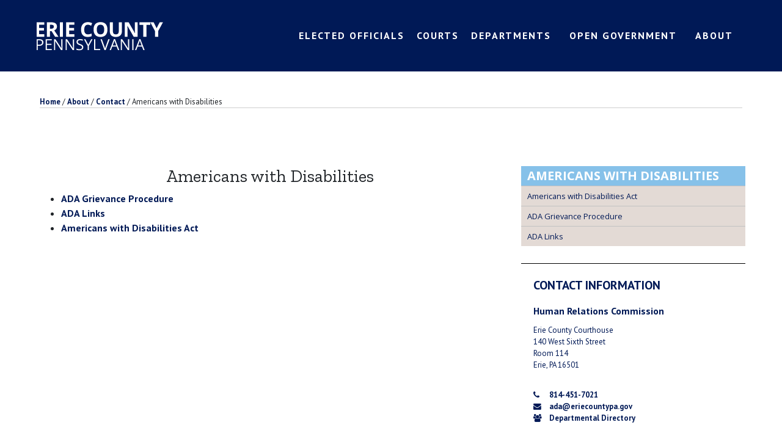

--- FILE ---
content_type: text/html; charset=UTF-8
request_url: https://eriecountypa.gov/about/contact/americans-with-disabilities/
body_size: 27564
content:
	<!DOCTYPE html>
	<html lang="en-US">
	<head>
		<meta charset="UTF-8">
		<meta http-equiv="X-UA-Compatible" content="IE=edge">
		<meta name="viewport" content="width=device-width, initial-scale=1, shrink-to-fit=no">
		<meta name="mobile-web-app-capable" content="yes">
		<meta name="apple-mobile-web-app-capable" content="yes">
		<meta name="apple-mobile-web-app-title" content="Erie County, PA - ">
		<link rel="profile" href="http://gmpg.org/xfn/11">
		<link rel="pingback" href="https://eriecountypa.gov/xmlrpc.php">
		<title>Americans with Disabilities | Erie County, PA</title><link rel="preload" data-smush-preload as="image" href="https://b3183704.smushcdn.com/3183704/wp-content/uploads/2018/02/Erie-County-Text-Only-Logo-01-e1553169251541.png?lossy=1&#038;strip=1&#038;webp=1" imagesrcset="https://b3183704.smushcdn.com/3183704/wp-content/uploads/2018/02/Erie-County-Text-Only-Logo-01-e1553169251541.png?lossy=1&amp;strip=1&amp;webp=1 211w, https://b3183704.smushcdn.com/3183704/wp-content/uploads/2018/02/Erie-County-Text-Only-Logo-01-e1553169251541.png?size=128x46&amp;lossy=1&amp;strip=1&amp;webp=1 128w" imagesizes="(max-width: 211px) 100vw, 211px" fetchpriority="high" />
<meta name='robots' content='max-image-preview:large' />
<link rel='dns-prefetch' href='//fonts.googleapis.com' />
<link rel='dns-prefetch' href='//www.googletagmanager.com' />
<link rel='dns-prefetch' href='//b3183704.smushcdn.com' />
<link href='http://fonts.googleapis.com' rel='preconnect' />
<link href='//fonts.gstatic.com' crossorigin='' rel='preconnect' />
<style type="text/css">.brave_popup{display:none}</style><script data-no-optimize="1"> var brave_popup_data = {}; var bravepop_emailValidation=false; var brave_popup_videos = {};  var brave_popup_formData = {};var brave_popup_adminUser = false; var brave_popup_pageInfo = {"type":"single","pageID":4682,"singleType":"page"};  var bravepop_emailSuggestions={};</script><link rel="alternate" title="oEmbed (JSON)" type="application/json+oembed" href="https://eriecountypa.gov/wp-json/oembed/1.0/embed?url=https%3A%2F%2Feriecountypa.gov%2Fabout%2Fcontact%2Famericans-with-disabilities%2F" />
<link rel="alternate" title="oEmbed (XML)" type="text/xml+oembed" href="https://eriecountypa.gov/wp-json/oembed/1.0/embed?url=https%3A%2F%2Feriecountypa.gov%2Fabout%2Fcontact%2Famericans-with-disabilities%2F&#038;format=xml" />
		<style>
			.lazyload,
			.lazyloading {
				max-width: 100%;
			}
		</style>
		<style id='wp-img-auto-sizes-contain-inline-css'>
img:is([sizes=auto i],[sizes^="auto," i]){contain-intrinsic-size:3000px 1500px}
/*# sourceURL=wp-img-auto-sizes-contain-inline-css */
</style>
<style id='wp-block-library-inline-css'>
:root{--wp-block-synced-color:#7a00df;--wp-block-synced-color--rgb:122,0,223;--wp-bound-block-color:var(--wp-block-synced-color);--wp-editor-canvas-background:#ddd;--wp-admin-theme-color:#007cba;--wp-admin-theme-color--rgb:0,124,186;--wp-admin-theme-color-darker-10:#006ba1;--wp-admin-theme-color-darker-10--rgb:0,107,160.5;--wp-admin-theme-color-darker-20:#005a87;--wp-admin-theme-color-darker-20--rgb:0,90,135;--wp-admin-border-width-focus:2px}@media (min-resolution:192dpi){:root{--wp-admin-border-width-focus:1.5px}}.wp-element-button{cursor:pointer}:root .has-very-light-gray-background-color{background-color:#eee}:root .has-very-dark-gray-background-color{background-color:#313131}:root .has-very-light-gray-color{color:#eee}:root .has-very-dark-gray-color{color:#313131}:root .has-vivid-green-cyan-to-vivid-cyan-blue-gradient-background{background:linear-gradient(135deg,#00d084,#0693e3)}:root .has-purple-crush-gradient-background{background:linear-gradient(135deg,#34e2e4,#4721fb 50%,#ab1dfe)}:root .has-hazy-dawn-gradient-background{background:linear-gradient(135deg,#faaca8,#dad0ec)}:root .has-subdued-olive-gradient-background{background:linear-gradient(135deg,#fafae1,#67a671)}:root .has-atomic-cream-gradient-background{background:linear-gradient(135deg,#fdd79a,#004a59)}:root .has-nightshade-gradient-background{background:linear-gradient(135deg,#330968,#31cdcf)}:root .has-midnight-gradient-background{background:linear-gradient(135deg,#020381,#2874fc)}:root{--wp--preset--font-size--normal:16px;--wp--preset--font-size--huge:42px}.has-regular-font-size{font-size:1em}.has-larger-font-size{font-size:2.625em}.has-normal-font-size{font-size:var(--wp--preset--font-size--normal)}.has-huge-font-size{font-size:var(--wp--preset--font-size--huge)}.has-text-align-center{text-align:center}.has-text-align-left{text-align:left}.has-text-align-right{text-align:right}.has-fit-text{white-space:nowrap!important}#end-resizable-editor-section{display:none}.aligncenter{clear:both}.items-justified-left{justify-content:flex-start}.items-justified-center{justify-content:center}.items-justified-right{justify-content:flex-end}.items-justified-space-between{justify-content:space-between}.screen-reader-text{border:0;clip-path:inset(50%);height:1px;margin:-1px;overflow:hidden;padding:0;position:absolute;width:1px;word-wrap:normal!important}.screen-reader-text:focus{background-color:#ddd;clip-path:none;color:#444;display:block;font-size:1em;height:auto;left:5px;line-height:normal;padding:15px 23px 14px;text-decoration:none;top:5px;width:auto;z-index:100000}html :where(.has-border-color){border-style:solid}html :where([style*=border-top-color]){border-top-style:solid}html :where([style*=border-right-color]){border-right-style:solid}html :where([style*=border-bottom-color]){border-bottom-style:solid}html :where([style*=border-left-color]){border-left-style:solid}html :where([style*=border-width]){border-style:solid}html :where([style*=border-top-width]){border-top-style:solid}html :where([style*=border-right-width]){border-right-style:solid}html :where([style*=border-bottom-width]){border-bottom-style:solid}html :where([style*=border-left-width]){border-left-style:solid}html :where(img[class*=wp-image-]){height:auto;max-width:100%}:where(figure){margin:0 0 1em}html :where(.is-position-sticky){--wp-admin--admin-bar--position-offset:var(--wp-admin--admin-bar--height,0px)}@media screen and (max-width:600px){html :where(.is-position-sticky){--wp-admin--admin-bar--position-offset:0px}}

/*# sourceURL=wp-block-library-inline-css */
</style><style id='global-styles-inline-css'>
:root{--wp--preset--aspect-ratio--square: 1;--wp--preset--aspect-ratio--4-3: 4/3;--wp--preset--aspect-ratio--3-4: 3/4;--wp--preset--aspect-ratio--3-2: 3/2;--wp--preset--aspect-ratio--2-3: 2/3;--wp--preset--aspect-ratio--16-9: 16/9;--wp--preset--aspect-ratio--9-16: 9/16;--wp--preset--color--black: #000000;--wp--preset--color--cyan-bluish-gray: #abb8c3;--wp--preset--color--white: #fff;--wp--preset--color--pale-pink: #f78da7;--wp--preset--color--vivid-red: #cf2e2e;--wp--preset--color--luminous-vivid-orange: #ff6900;--wp--preset--color--luminous-vivid-amber: #fcb900;--wp--preset--color--light-green-cyan: #7bdcb5;--wp--preset--color--vivid-green-cyan: #00d084;--wp--preset--color--pale-cyan-blue: #8ed1fc;--wp--preset--color--vivid-cyan-blue: #0693e3;--wp--preset--color--vivid-purple: #9b51e0;--wp--preset--color--blue: #007bff;--wp--preset--color--indigo: #6610f2;--wp--preset--color--purple: #5533ff;--wp--preset--color--pink: #e83e8c;--wp--preset--color--red: #dc3545;--wp--preset--color--orange: #fd7e14;--wp--preset--color--yellow: #ffc107;--wp--preset--color--green: #28a745;--wp--preset--color--teal: #20c997;--wp--preset--color--cyan: #17a2b8;--wp--preset--color--gray: #6c757d;--wp--preset--color--gray-dark: #343a40;--wp--preset--gradient--vivid-cyan-blue-to-vivid-purple: linear-gradient(135deg,rgb(6,147,227) 0%,rgb(155,81,224) 100%);--wp--preset--gradient--light-green-cyan-to-vivid-green-cyan: linear-gradient(135deg,rgb(122,220,180) 0%,rgb(0,208,130) 100%);--wp--preset--gradient--luminous-vivid-amber-to-luminous-vivid-orange: linear-gradient(135deg,rgb(252,185,0) 0%,rgb(255,105,0) 100%);--wp--preset--gradient--luminous-vivid-orange-to-vivid-red: linear-gradient(135deg,rgb(255,105,0) 0%,rgb(207,46,46) 100%);--wp--preset--gradient--very-light-gray-to-cyan-bluish-gray: linear-gradient(135deg,rgb(238,238,238) 0%,rgb(169,184,195) 100%);--wp--preset--gradient--cool-to-warm-spectrum: linear-gradient(135deg,rgb(74,234,220) 0%,rgb(151,120,209) 20%,rgb(207,42,186) 40%,rgb(238,44,130) 60%,rgb(251,105,98) 80%,rgb(254,248,76) 100%);--wp--preset--gradient--blush-light-purple: linear-gradient(135deg,rgb(255,206,236) 0%,rgb(152,150,240) 100%);--wp--preset--gradient--blush-bordeaux: linear-gradient(135deg,rgb(254,205,165) 0%,rgb(254,45,45) 50%,rgb(107,0,62) 100%);--wp--preset--gradient--luminous-dusk: linear-gradient(135deg,rgb(255,203,112) 0%,rgb(199,81,192) 50%,rgb(65,88,208) 100%);--wp--preset--gradient--pale-ocean: linear-gradient(135deg,rgb(255,245,203) 0%,rgb(182,227,212) 50%,rgb(51,167,181) 100%);--wp--preset--gradient--electric-grass: linear-gradient(135deg,rgb(202,248,128) 0%,rgb(113,206,126) 100%);--wp--preset--gradient--midnight: linear-gradient(135deg,rgb(2,3,129) 0%,rgb(40,116,252) 100%);--wp--preset--font-size--small: 13px;--wp--preset--font-size--medium: 20px;--wp--preset--font-size--large: 36px;--wp--preset--font-size--x-large: 42px;--wp--preset--spacing--20: 0.44rem;--wp--preset--spacing--30: 0.67rem;--wp--preset--spacing--40: 1rem;--wp--preset--spacing--50: 1.5rem;--wp--preset--spacing--60: 2.25rem;--wp--preset--spacing--70: 3.38rem;--wp--preset--spacing--80: 5.06rem;--wp--preset--shadow--natural: 6px 6px 9px rgba(0, 0, 0, 0.2);--wp--preset--shadow--deep: 12px 12px 50px rgba(0, 0, 0, 0.4);--wp--preset--shadow--sharp: 6px 6px 0px rgba(0, 0, 0, 0.2);--wp--preset--shadow--outlined: 6px 6px 0px -3px rgb(255, 255, 255), 6px 6px rgb(0, 0, 0);--wp--preset--shadow--crisp: 6px 6px 0px rgb(0, 0, 0);}:where(.is-layout-flex){gap: 0.5em;}:where(.is-layout-grid){gap: 0.5em;}body .is-layout-flex{display: flex;}.is-layout-flex{flex-wrap: wrap;align-items: center;}.is-layout-flex > :is(*, div){margin: 0;}body .is-layout-grid{display: grid;}.is-layout-grid > :is(*, div){margin: 0;}:where(.wp-block-columns.is-layout-flex){gap: 2em;}:where(.wp-block-columns.is-layout-grid){gap: 2em;}:where(.wp-block-post-template.is-layout-flex){gap: 1.25em;}:where(.wp-block-post-template.is-layout-grid){gap: 1.25em;}.has-black-color{color: var(--wp--preset--color--black) !important;}.has-cyan-bluish-gray-color{color: var(--wp--preset--color--cyan-bluish-gray) !important;}.has-white-color{color: var(--wp--preset--color--white) !important;}.has-pale-pink-color{color: var(--wp--preset--color--pale-pink) !important;}.has-vivid-red-color{color: var(--wp--preset--color--vivid-red) !important;}.has-luminous-vivid-orange-color{color: var(--wp--preset--color--luminous-vivid-orange) !important;}.has-luminous-vivid-amber-color{color: var(--wp--preset--color--luminous-vivid-amber) !important;}.has-light-green-cyan-color{color: var(--wp--preset--color--light-green-cyan) !important;}.has-vivid-green-cyan-color{color: var(--wp--preset--color--vivid-green-cyan) !important;}.has-pale-cyan-blue-color{color: var(--wp--preset--color--pale-cyan-blue) !important;}.has-vivid-cyan-blue-color{color: var(--wp--preset--color--vivid-cyan-blue) !important;}.has-vivid-purple-color{color: var(--wp--preset--color--vivid-purple) !important;}.has-black-background-color{background-color: var(--wp--preset--color--black) !important;}.has-cyan-bluish-gray-background-color{background-color: var(--wp--preset--color--cyan-bluish-gray) !important;}.has-white-background-color{background-color: var(--wp--preset--color--white) !important;}.has-pale-pink-background-color{background-color: var(--wp--preset--color--pale-pink) !important;}.has-vivid-red-background-color{background-color: var(--wp--preset--color--vivid-red) !important;}.has-luminous-vivid-orange-background-color{background-color: var(--wp--preset--color--luminous-vivid-orange) !important;}.has-luminous-vivid-amber-background-color{background-color: var(--wp--preset--color--luminous-vivid-amber) !important;}.has-light-green-cyan-background-color{background-color: var(--wp--preset--color--light-green-cyan) !important;}.has-vivid-green-cyan-background-color{background-color: var(--wp--preset--color--vivid-green-cyan) !important;}.has-pale-cyan-blue-background-color{background-color: var(--wp--preset--color--pale-cyan-blue) !important;}.has-vivid-cyan-blue-background-color{background-color: var(--wp--preset--color--vivid-cyan-blue) !important;}.has-vivid-purple-background-color{background-color: var(--wp--preset--color--vivid-purple) !important;}.has-black-border-color{border-color: var(--wp--preset--color--black) !important;}.has-cyan-bluish-gray-border-color{border-color: var(--wp--preset--color--cyan-bluish-gray) !important;}.has-white-border-color{border-color: var(--wp--preset--color--white) !important;}.has-pale-pink-border-color{border-color: var(--wp--preset--color--pale-pink) !important;}.has-vivid-red-border-color{border-color: var(--wp--preset--color--vivid-red) !important;}.has-luminous-vivid-orange-border-color{border-color: var(--wp--preset--color--luminous-vivid-orange) !important;}.has-luminous-vivid-amber-border-color{border-color: var(--wp--preset--color--luminous-vivid-amber) !important;}.has-light-green-cyan-border-color{border-color: var(--wp--preset--color--light-green-cyan) !important;}.has-vivid-green-cyan-border-color{border-color: var(--wp--preset--color--vivid-green-cyan) !important;}.has-pale-cyan-blue-border-color{border-color: var(--wp--preset--color--pale-cyan-blue) !important;}.has-vivid-cyan-blue-border-color{border-color: var(--wp--preset--color--vivid-cyan-blue) !important;}.has-vivid-purple-border-color{border-color: var(--wp--preset--color--vivid-purple) !important;}.has-vivid-cyan-blue-to-vivid-purple-gradient-background{background: var(--wp--preset--gradient--vivid-cyan-blue-to-vivid-purple) !important;}.has-light-green-cyan-to-vivid-green-cyan-gradient-background{background: var(--wp--preset--gradient--light-green-cyan-to-vivid-green-cyan) !important;}.has-luminous-vivid-amber-to-luminous-vivid-orange-gradient-background{background: var(--wp--preset--gradient--luminous-vivid-amber-to-luminous-vivid-orange) !important;}.has-luminous-vivid-orange-to-vivid-red-gradient-background{background: var(--wp--preset--gradient--luminous-vivid-orange-to-vivid-red) !important;}.has-very-light-gray-to-cyan-bluish-gray-gradient-background{background: var(--wp--preset--gradient--very-light-gray-to-cyan-bluish-gray) !important;}.has-cool-to-warm-spectrum-gradient-background{background: var(--wp--preset--gradient--cool-to-warm-spectrum) !important;}.has-blush-light-purple-gradient-background{background: var(--wp--preset--gradient--blush-light-purple) !important;}.has-blush-bordeaux-gradient-background{background: var(--wp--preset--gradient--blush-bordeaux) !important;}.has-luminous-dusk-gradient-background{background: var(--wp--preset--gradient--luminous-dusk) !important;}.has-pale-ocean-gradient-background{background: var(--wp--preset--gradient--pale-ocean) !important;}.has-electric-grass-gradient-background{background: var(--wp--preset--gradient--electric-grass) !important;}.has-midnight-gradient-background{background: var(--wp--preset--gradient--midnight) !important;}.has-small-font-size{font-size: var(--wp--preset--font-size--small) !important;}.has-medium-font-size{font-size: var(--wp--preset--font-size--medium) !important;}.has-large-font-size{font-size: var(--wp--preset--font-size--large) !important;}.has-x-large-font-size{font-size: var(--wp--preset--font-size--x-large) !important;}
/*# sourceURL=global-styles-inline-css */
</style>

<style id='classic-theme-styles-inline-css'>
/*! This file is auto-generated */
.wp-block-button__link{color:#fff;background-color:#32373c;border-radius:9999px;box-shadow:none;text-decoration:none;padding:calc(.667em + 2px) calc(1.333em + 2px);font-size:1.125em}.wp-block-file__button{background:#32373c;color:#fff;text-decoration:none}
/*# sourceURL=/wp-includes/css/classic-themes.min.css */
</style>
<link rel='stylesheet' id='megamenu-css' href='https://eriecountypa.gov/wp-content/uploads/hummingbird-assets/31b577a82017521e002c6f918acaf348.css' media='all' />
<link rel='stylesheet' id='dashicons-css' href='https://eriecountypa.gov/wp-includes/css/dashicons.min.css' media='all' />
<link rel="preload" as="style" href="//fonts.googleapis.com/css?family=PT+Sans%3A400%2C700%7COpen+Sans%3A400%2C700&#038;ver=6.9" /><link rel='stylesheet' id='megamenu-google-fonts-css' href='//fonts.googleapis.com/css?family=PT+Sans%3A400%2C700%7COpen+Sans%3A400%2C700&#038;ver=6.9' media='print' onload='this.media=&#34;all&#34;' />
<link rel='stylesheet' id='megamenu-genericons-css' href='https://eriecountypa.gov/wp-content/uploads/hummingbird-assets/851f75e5aa1d21d6c33c53fbc71d8f9a.css' media='all' />
<link rel='stylesheet' id='megamenu-fontawesome-css' href='https://eriecountypa.gov/wp-content/plugins/megamenu-pro/icons/fontawesome/css/font-awesome.min.css' media='all' />
<link rel='stylesheet' id='megamenu-fontawesome5-css' href='https://eriecountypa.gov/wp-content/plugins/megamenu-pro/icons/fontawesome5/css/all.min.css' media='all' />
<link rel='stylesheet' id='megamenu-fontawesome6-css' href='https://eriecountypa.gov/wp-content/plugins/megamenu-pro/icons/fontawesome6/css/all.min.css' media='all' />
<link rel='stylesheet' id='child-understrap-styles-css' href='https://eriecountypa.gov/wp-content/themes/understrap-child/css/child-theme.min.css' media='all' />
<link rel="preload" as="style" href="https://fonts.googleapis.com/css?family=PT+Sans" /><link rel='stylesheet' id='font_PTSANS-css' href='https://fonts.googleapis.com/css?family=PT+Sans' media='print' onload='this.media=&#34;all&#34;' />
<link rel="preload" as="style" href="https://fonts.googleapis.com/css?family=Zilla+Slab" /><link rel='stylesheet' id='font_ZILLASLAB-css' href='https://fonts.googleapis.com/css?family=Zilla+Slab' media='print' onload='this.media=&#34;all&#34;' />
<link rel='stylesheet' id='understrap-styles-css' href='https://eriecountypa.gov/wp-content/themes/understrap/css/theme-bootstrap4.min.css' media='all' />
<link rel='stylesheet' id='fancybox-css' href='https://eriecountypa.gov/wp-content/plugins/easy-fancybox/fancybox/1.5.4/jquery.fancybox.min.css' media='screen' />
<link rel='stylesheet' id='__EPYT__style-css' href='https://eriecountypa.gov/wp-content/plugins/youtube-embed-plus/styles/ytprefs.min.css' media='all' />
<style id='__EPYT__style-inline-css'>

                .epyt-gallery-thumb {
                        width: 33.333%;
                }
                
/*# sourceURL=__EPYT__style-inline-css */
</style>
<script src="https://eriecountypa.gov/wp-content/uploads/hummingbird-assets/60a93d352f9308b783b5d13785489f6d.js" id="wphb-1-js"></script>
<script src="https://eriecountypa.gov/wp-includes/js/jquery/ui/core.min.js" id="jquery-ui-core-js"></script>
<script src="https://eriecountypa.gov/wp-content/uploads/hummingbird-assets/bd924af8b13cfd7e041895954c317bf9.js" id="wphb-2-js"></script>
<script id="wphb-2-js-after">
jQuery(function(jQuery){jQuery.datepicker.setDefaults({"closeText":"Close","currentText":"Today","monthNames":["January","February","March","April","May","June","July","August","September","October","November","December"],"monthNamesShort":["Jan","Feb","Mar","Apr","May","Jun","Jul","Aug","Sep","Oct","Nov","Dec"],"nextText":"Next","prevText":"Previous","dayNames":["Sunday","Monday","Tuesday","Wednesday","Thursday","Friday","Saturday"],"dayNamesShort":["Sun","Mon","Tue","Wed","Thu","Fri","Sat"],"dayNamesMin":["S","M","T","W","T","F","S"],"dateFormat":"M d, yy","firstDay":1,"isRTL":false});});
//# sourceURL=wphb-2-js-after
</script>
<script id="wphb-3-js-extra">
var _EPYT_ = {"ajaxurl":"https://eriecountypa.gov/wp-admin/admin-ajax.php","security":"5e8b63a7af","gallery_scrolloffset":"20","eppathtoscripts":"https://eriecountypa.gov/wp-content/plugins/youtube-embed-plus/scripts/","eppath":"https://eriecountypa.gov/wp-content/plugins/youtube-embed-plus/","epresponsiveselector":"[\"iframe.__youtube_prefs_widget__\"]","epdovol":"1","version":"14.2.3","evselector":"iframe.__youtube_prefs__[src], iframe[src*=\"youtube.com/embed/\"], iframe[src*=\"youtube-nocookie.com/embed/\"]","ajax_compat":"","maxres_facade":"eager","ytapi_load":"light","pause_others":"","stopMobileBuffer":"1","facade_mode":"","not_live_on_channel":""};;;var EM = {"ajaxurl":"https://eriecountypa.gov/wp-admin/admin-ajax.php","locationajaxurl":"https://eriecountypa.gov/wp-admin/admin-ajax.php?action=locations_search","firstDay":"1","locale":"en","dateFormat":"yy-mm-dd","ui_css":"https://eriecountypa.gov/wp-content/plugins/events-manager/includes/css/jquery-ui/build.min.css","show24hours":"0","is_ssl":"1","autocomplete_limit":"10","calendar":{"breakpoints":{"small":560,"medium":908,"large":false}},"phone":"","datepicker":{"format":"d/m/Y"},"search":{"breakpoints":{"small":650,"medium":850,"full":false}},"url":"https://eriecountypa.gov/wp-content/plugins/events-manager","assets":{"input.em-uploader":{"js":{"em-uploader":{"url":"https://eriecountypa.gov/wp-content/plugins/events-manager/includes/js/em-uploader.js?v=7.1.7","event":"em_uploader_ready"}}},".em-recurrence-sets, .em-timezone":{"js":{"luxon":{"url":"luxon/luxon.js?v=7.1.7","event":"em_luxon_ready"}}},".em-booking-form, #em-booking-form, .em-booking-recurring, .em-event-booking-form":{"js":{"em-bookings":{"url":"https://eriecountypa.gov/wp-content/plugins/events-manager/includes/js/bookingsform.js?v=7.1.7","event":"em_booking_form_js_loaded"}}},"#em-opt-archetypes":{"js":{"archetypes":"https://eriecountypa.gov/wp-content/plugins/events-manager/includes/js/admin-archetype-editor.js?v=7.1.7","archetypes_ms":"https://eriecountypa.gov/wp-content/plugins/events-manager/includes/js/admin-archetypes.js?v=7.1.7","qs":"qs/qs.js?v=7.1.7"}}},"cached":"","bookingInProgress":"Please wait while the booking is being submitted.","tickets_save":"Save Ticket","bookingajaxurl":"https://eriecountypa.gov/wp-admin/admin-ajax.php","bookings_export_save":"Export Bookings","bookings_settings_save":"Save Settings","booking_delete":"Are you sure you want to delete?","booking_offset":"30","bookings":{"submit_button":{"text":{"default":"Send your booking","free":"Send your booking","payment":"Send your booking","processing":"Processing ..."}},"update_listener":""},"bb_full":"Sold Out","bb_book":"Book Now","bb_booking":"Booking...","bb_booked":"Booking Submitted","bb_error":"Booking Error. Try again?","bb_cancel":"Cancel","bb_canceling":"Canceling...","bb_cancelled":"Cancelled","bb_cancel_error":"Cancellation Error. Try again?","txt_search":"Search","txt_searching":"Searching...","txt_loading":"Loading...","event_detach_warning":"Are you sure you want to detach this event? By doing so, this event will be independent of the recurring set of events.","delete_recurrence_warning":"Are you sure you want to delete all recurrences of this event? All events will be moved to trash.","disable_bookings_warning":"Are you sure you want to disable bookings? If you do this and save, you will lose all previous bookings. If you wish to prevent further bookings, reduce the number of spaces available to the amount of bookings you currently have","booking_warning_cancel":"Are you sure you want to cancel your booking?"};
//# sourceURL=wphb-3-js-extra
</script>
<script src="https://eriecountypa.gov/wp-content/uploads/hummingbird-assets/a440666701cfc87ffdbdc104db13b30e.js" id="wphb-3-js"></script>
<link rel="https://api.w.org/" href="https://eriecountypa.gov/wp-json/" /><link rel="alternate" title="JSON" type="application/json" href="https://eriecountypa.gov/wp-json/wp/v2/pages/4682" /><meta name="generator" content="Site Kit by Google 1.161.0" />		<script>
			document.documentElement.className = document.documentElement.className.replace('no-js', 'js');
		</script>
				<style>
			.no-js img.lazyload {
				display: none;
			}

			figure.wp-block-image img.lazyloading {
				min-width: 150px;
			}

			.lazyload,
			.lazyloading {
				--smush-placeholder-width: 100px;
				--smush-placeholder-aspect-ratio: 1/1;
				width: var(--smush-image-width, var(--smush-placeholder-width)) !important;
				aspect-ratio: var(--smush-image-aspect-ratio, var(--smush-placeholder-aspect-ratio)) !important;
			}

						.lazyload, .lazyloading {
				opacity: 0;
			}

			.lazyloaded {
				opacity: 1;
				transition: opacity 400ms;
				transition-delay: 0ms;
			}

					</style>
		<meta name="mobile-web-app-capable" content="yes">
<meta name="apple-mobile-web-app-capable" content="yes">
<meta name="apple-mobile-web-app-title" content="Erie County, PA - ">
					
						<script async src="https://www.googletagmanager.com/gtag/js?id=G-61W138Y11X&l=beehiveDataLayer"></script>
		<script>
						window.beehiveDataLayer = window.beehiveDataLayer || [];
			function beehive_ga() {beehiveDataLayer.push(arguments);}
			beehive_ga('js', new Date())
						beehive_ga('config', 'G-61W138Y11X', {
				'anonymize_ip': false,
				'allow_google_signals': false,
			})
					</script>
		
<link rel="canonical" href="https://eriecountypa.gov/about/contact/americans-with-disabilities/" />
<script type="application/ld+json">{"@context":"https:\/\/schema.org","@graph":[{"@type":"Organization","@id":"https:\/\/eriecountypa.gov\/#schema-publishing-organization","url":"https:\/\/eriecountypa.gov","name":"Erie County, PA"},{"@type":"WebSite","@id":"https:\/\/eriecountypa.gov\/#schema-website","url":"https:\/\/eriecountypa.gov","name":"Erie County, PA","encoding":"UTF-8","potentialAction":{"@type":"SearchAction","target":"https:\/\/eriecountypa.gov\/search\/{search_term_string}\/","query-input":"required name=search_term_string"}},{"@type":"BreadcrumbList","@id":"https:\/\/eriecountypa.gov\/about\/contact\/americans-with-disabilities?page&pagename=about\/contact\/americans-with-disabilities\/#breadcrumb","itemListElement":[{"@type":"ListItem","position":1,"name":"Home","item":"https:\/\/eriecountypa.gov"},{"@type":"ListItem","position":2,"name":"About","item":"https:\/\/eriecountypa.gov\/about\/"},{"@type":"ListItem","position":3,"name":"Contact","item":"https:\/\/eriecountypa.gov\/about\/contact\/"},{"@type":"ListItem","position":4,"name":"Americans with Disabilities"}]},{"@type":"Person","@id":"https:\/\/eriecountypa.gov\/author\/#schema-author","url":"https:\/\/eriecountypa.gov\/author\/"},{"@type":"WebPage","@id":"https:\/\/eriecountypa.gov\/about\/contact\/americans-with-disabilities\/#schema-webpage","isPartOf":{"@id":"https:\/\/eriecountypa.gov\/#schema-website"},"publisher":{"@id":"https:\/\/eriecountypa.gov\/#schema-publishing-organization"},"url":"https:\/\/eriecountypa.gov\/about\/contact\/americans-with-disabilities\/"},{"@type":"Article","mainEntityOfPage":{"@id":"https:\/\/eriecountypa.gov\/about\/contact\/americans-with-disabilities\/#schema-webpage"},"author":{"@id":"https:\/\/eriecountypa.gov\/author\/#schema-author"},"publisher":{"@id":"https:\/\/eriecountypa.gov\/#schema-publishing-organization"},"dateModified":"2020-01-02T12:16:31","datePublished":"2018-02-07T10:17:06","headline":"Americans with Disabilities | Erie County, PA","description":"","name":"Americans with Disabilities"}]}</script>

<link rel="icon" href="https://b3183704.smushcdn.com/3183704/wp-content/uploads/2019/03/cropped-County-Seal-Color-Web-32x32.png?lossy=1&strip=1&webp=1" sizes="32x32" />
<link rel="icon" href="https://b3183704.smushcdn.com/3183704/wp-content/uploads/2019/03/cropped-County-Seal-Color-Web-192x192.png?lossy=1&strip=1&webp=1" sizes="192x192" />
<link rel="apple-touch-icon" href="https://b3183704.smushcdn.com/3183704/wp-content/uploads/2019/03/cropped-County-Seal-Color-Web-180x180.png?lossy=1&strip=1&webp=1" />
<meta name="msapplication-TileImage" content="https://eriecountypa.gov/wp-content/uploads/2019/03/cropped-County-Seal-Color-Web-270x270.png" />
		<style id="wp-custom-css">
			.main-navigation ul ul {
    pointer-events: inherit;
}

* {
	font-family: "PT Sans", sans-serif;
}

a {
	color: #001956;
	/* text-decoration:default !important; */
	font-weight:700;
}

li > a{
		text-decoration:none !important;
}

article{
	padding-bottom:40px;
}

article.page{
	padding-bottom:0px;
}

.entry-meta {
	display: none;
}

.widget-area .widget {
	float: left;
	width: 100%;
}

.navbar {
	padding: 0rem 0em;
}
.navbar-brand {
	display:none;
}

.navbar>.container,
.navbar>.container-fluid {
	display: block !important;
}

.fa-phone,
.fa-envelope,
.fa-facebook-square,
.fa-twitter-square,
.fa-users,
.fa-fax {
	color: #001956 !important;
}

.mega-menu-nav-title {
	text-transform: uppercase;
	font-weight: bold;
}

.em_month {
	font-size: 1rem;
}

.em_date {
	font-size: 1.8rem;
	line-height: 0px;
}

.faq-style {
	background-color: #f9f9f9;
	margin: 20px;
	padding: 10px;
	border: 1px solid black;
}

.container-fluid {
	padding-bottom: 40px;
}

.image-zoom {
	float: left;
	width: 100%;
	height: 100%;
	object-fit: cover;
}

.float {
	position: fixed;
	width: 60px;
	height: 95px;
	left: 10px;
	top: 50%;
	background-color: #e3dad5;
	border-radius: 10px;
	text-align: center;
	box-shadow: 2px 2px 3px #999;
	font-size: 0.5rem !important;
}

.float li {
	list-style: none;
	list-style-position: inside;
	margin-left: -39px;
}

.my-float {
	margin-top: 10px;
	color: #001956 !important;
}

.entry-content>p>a {
	text-decoration: underline;
}

.entry-content li>a {
	text-decoration: underline;
}

.cnau {
	background-color: #001956;
	color: #fff;
}

.cnau a {
	color: #fff !important;
}

.cnau li {
	border-bottom: 1px solid #fff;
	padding: 25px;
}

.cnau-title {
	background-color: #008139;
	text-align: center;
	color: #fff;
	padding: 20px;
	margin-bottom: 0px;
}

.cnau-date {
	font-size: 1.4rem;
	padding-bottom: 5px;
}

.cnau-view-more {
	background-color: #fff;
	border: 2px solid #001956 !important;
	font-size: 2rem;
	text-align: center;
	padding: 10px !important;
}

.cnau-view-more a {
	color: #001956 !important;
	text-decoration: none;
	font-family: 'Zilla Slab', serif !important;
	text-transform: uppercase;
}

.no-underline a {
	text-decoration: none;
}

.cover {
	width: 260px;
	object-fit: cover;
}

.img-fluid {
	width: 100%;
	height: auto;
}

.btn-primary {
	background-color: #008139 !important;
	border-color: #008139;
}

.btn-primary:hover {
	color: #fff;
	background-color: #5a0066;
	border-color: #008139;
}

.btn.focus,
.btn:focus,
.wpcf7 input.focus[type=submit],
.wpcf7 input[type=submit]:focus {
	outline: 0;
	box-shadow: 0 0 0 0.2rem white !important;
}

.lightblue {
	background-color: #86c1e9;
}

.beige {
	background-color: #e3dad5;
}

.address {
	color: #001956;
	padding: 20px 20px 20px 20px;
	margin-top: 28px;
	border-top: 1px solid black;
}

.address .address-title {
	color: #001956;
	font-weight: 700;
	padding-bottom: 10px;
}

.address .address-contact-us {
	color: #001956;
	text-transform: uppercase;
	padding-bottom: 15px;
	font-weight: 700;
	font-size: 1.25rem;
}

.address .address-block {
	color: #001956;
	font-size: 0.8rem;
	padding-bottom: 10px;
}

.address .address-content {
	font-size: 0.8rem;
	padding-left: 0px;
}

.address .address-content a {
	color: #001956;
	text-decoration: none;
}

/* Reduce font size of the PDF suffix */
*::after {
	font-size: 70%;
}

.slide-4396 [href$=".pdf"]:after {
	content: "";
}

/* Add " (PDF)" text after links that go to PDFs */

.slides a[href$=".pdf"]:after {
	content: "" !important;
}

a[href$=".pdf"]:after {
	content: " (pdf)";
}

a[href$=".doc"]:after {
	content: " (doc)";
}

a[href$=".docx"]:after {
	content: " (docx)";
}

a[href$=".xls"]:after {
	content: " (xls)";
}

a[href$=".xlsx"]:after {
	content: " (xls)";
}

a[href$=".ppt"]:after {
	content: " (ppt)";
}

a[href$=".pptx"]:after {
	content: " (pptx)";
}

/* If file size specified as data attribute, use that too */
a[href$=".pdf"][data-size]:after {
	content: " (pdf, "attr(data-size) ")";
}

a[href^=mailto] {
	text-decoration: none;
}

a[href^=tel] {
	text-decoration: none;
}

.hours {
	background-color: #f2f2f2;
	padding-left: 20px;
}

.departmental-area {
	padding-top: 50px;
	border-top: 1px dashed #0e1738;
}

.departmental-title {
	font-weight: 700;
}

.departmental-shadow {
	border-bottom: 1px solid #cecece;
	padding-bottom: 5px;
	padding-top: 5px;
}

.personalized-social {
	width: 15%;
}

.card-body {
	padding: 10px;
}

.card {
	border: 0px;
}

.card-img-top {
	width: 100%;
	border-top-left-radius: calc(0rem - 1px);
	border-top-right-radius: calc(0rem - 1px);
}

blockquote {
	border-left: 5px solid #57a1d1;
	margin: 1.5em 10px;
	padding: 0.5em 10px;
	quotes: "“""”""‘""’";
	font-size: 1.25em;
}

blockquote:before {
	color: #57a1d1;
	font-size: 4em;
	line-height: 0.1em;
	margin-right: 0.25em;
	vertical-align: -0.4em;
}

blockquote p {
	display: inline;
}

.wp-caption-text {
	font-weight: 600;
}

/* Footer */
#wrapper-footer-full {
	background-color: #001956;
	color: white;
	font-size: 0.9rem;
}

#wrapper-footer-full a {
	color: white;
}

.ec-footernav-menu-label {
	height: auto;
	padding: 0;
	margin-bottom: 12px;
	cursor: default;
	font-weight: bold;
}

/* Blogroll */

.ec-blogroll {
	border-bottom: 1px solid black;
	padding-top: 2rem;
	padding-bottom: 2rem;
}

.ec-blogroll:last-child {
	border-bottom: 0px solid black;
}

.ec-author {
	color: #494949;
	font-size: 0.8em;
}

/* Social media icons used in right side sidebar */
.social-icons {
	height: 40px;
	margin: 0 5px;
	width: 40px;
}

.no-left-border {
	border-left: 0px !important;
}

.main-content-area {
	margin-top: 10px;
}

.well {
	background-color: #fff;
	border: 0px;
	box-shadow: inset 0px 0px 0px rgba(0, 0, 0, 0);
	padding: 0px 0px 0px 0px;
	border-radius: 0px;
}

.post-inner-content,
.post-inner-content:first-child {
	border: 0px;
}

.post-inner-content {
	padding: 0px 0px;
}

.breadcrumbs {
	margin: 20px 20px 20px 20px;
	width: 100%;
	border-bottom: 1px solid #cecece;
	font-size: 80%;
	margin-bottom: 25px;
}

.container-search-category {
	background: #0e1738;
}

.primary-nav {
	list-style-type: none;
}

.contact-area {
	list-style-type: none;
}

.task-based-nav {
	border-left: 2px solid #0e1738;
}

.site-navigation-inner-events {
	padding-right: 20px;
}

.site-navigation-inner-programs {
	padding-top: 0;
}

.ucase {
	text-transform: uppercase;
}

.metaslider .caption,
.metaslider .cs-title,
.metaslider .nivo-caption {
	color: white;
	font-size: 1.1em;
	font-weight: 900;
}

.caption-wrap {
	opacity: 1;
}

a:hover {
	text-decoration: underline !important;
}

a:focus {
	color: #0e1738;
	text-decoration: underline !important;
}

.container-events {
	background-color: #57a1d1;
	padding: 10px;
}

.container-newsletter-signup {
	background-color: #f0f0f0;
}

.icon-bar {
	background-color: #001956;
	overflow: auto;
	position: relative;
	top: -30px;
	padding: 10px;
	border-radius: 7px;
	-webkit-box-shadow: 0px 9px 21px 0px rgba(0, 0, 0, 0.75);
	-moz-box-shadow: 0px 9px 21px 0px rgba(0, 0, 0, 0.75);
	box-shadow: 0px 9px 21px 0px black;
}

.icon-bar-covid {
	top: 20px;
}

.icon-bar a {
	border-right: 1px white solid;
	float: left;
	text-align: center;
	width: 20%;
	transition: all 0.3s ease;
	color: white;
	font-size: 1em;
}

.icon-bar a:hover {
	background-color: #57a1d1;
}

.icon-bar a:last-child {
	border-right: none;
}

.icon-bar a img {
	display: block;
	margin: 0 auto;
	max-width: 36px;
}

/* Google Translate */
.google_translate_element {
	float: right;
}

/* Events Calander Styles */
.ecs-event-list {
	list-style-type: none;
	padding: 0;
}

.ecs-event-list {
	border-bottom: 1px dashed #0e1738;
	padding-bottom: 5px;
}

.duration {
	color: #fff;
}

.summary {
	font-size: 14px;
}

/** Landing Page Styles **/
.landingpage-entry-title {
	border-bottom: 1px solid #0e1738;
	color: #0e1738;
	font-size: 28px;
	margin-bottom: 20px;
	padding-bottom: 5px;
}

.landingpage-entry-spotlight {
	font-size: 1.2em;
	font-weight: bolder;
	margin-bottom: 0px;
	padding-bottom: 0px;
}

@media only screen and (max-width: 575.98px) {
	h1 {
		font-size: 10vw;
	}
}

h1, h2, h3, h4, h5, h6 {
	font-family: 'Zilla Slab', serif;
}

.fa { color: #fff; }

.navbar {
	background-color: #001956 !important;
}

/*This is for the right side-bar menu, on Mobile View*/
@media only screen and (min-width: 767px) {
	.white-line {
		border-right: 2px solid white;
	}

	.blue-line {
		border-right: 2px solid #001956;
	}

	h1 {
		overflow: hidden;
		text-align: center;
	}

	.entry-title-blue::before,
	.entry-title-blue::after {
		background-color: #001956;
		content: "";
		display: inline-block;
		height: 2px;
		position: relative;
		vertical-align: middle;
		width: 50%;
	}

}

/*Lines on each side of Title*/
.entry-title-white {
	color: #fff;
	overflow: hidden;
	text-align: center;
	display: block;
	font-size: 2em;
	margin-top: 0.67em;
	margin-bottom: 0.67em;
	font-weight: bold;
	font-family: 'Zilla Slab', serif !important;
}

@media only screen and (min-width: 767px) {

	.entry-title-white:before,
	.entry-title-white:after {
		background-color: #fff;
		content: "";
		display: inline-block;
		height: 2px;
		position: relative;
		vertical-align: middle;
		width: 50%;
	}
}

.entry-title-white:before {
	right: 0.5em;
	margin-left: -50%;
}

.entry-title-white:after {
	left: 0.5em;
	margin-right: -50%;
}

/*Lines on each side of Title*/
.entry-title-blue {
	color: #001956;
	overflow: hidden;
	text-align: center;
	display: block;
	font-size: 2em;
	margin-top: 0.67em;
	margin-bottom: 0.67em;
	font-weight: bold;
	font-family: 'Zilla Slab', serif !important;
}

.entry-title-blue:before {
	right: 0.5em;
	margin-left: -50%;
}

.entry-title-blue:after {
	left: 0.5em;
	margin-right: -50%;
}

#searchsubmit {
	padding-left: 20px;
	padding-right: 20px;
}

.em_date {
	font-size: 1.8rem;
	line-height: initial !important;
}

/* COVID-19 */
.covid-bold {
	font-weight: 700;
}

.covid-light-blue {
	background-color: #86c1e9;
}

.covid-dark-blue {
	background-color: #001956;
}

.covid-green {
	background-color: #008139;
}

.covid-white {
	background-color: #fff;
}

.covid-parent {
	display: flex;
	justify-content: center;
	align-items: center;
}

@media only screen and (min-width: 576px) {
	.covid-title {
		font-size: 2vw;
	}

	.covid-title-white {
		font-size: 2vw;
		color: #fff;
	}

	.covid-count {
		font-size: 2vw;
		font-weight: 700;
	}

	.covid-count-large {
		font-size: 2vw;
		font-weight: 700;
		color: #fff;
	}
}

@media only screen and (max-width: 575px) {
	.covid-title {
		font-size: 2rem;
	}

	.covid-count {
		font-size: 2rem;
		font-weight: 700;
	}

	.covid-title-white {
		font-size: 2rem;
		color: #fff;
	}

	.covid-count-large {
		font-size: 2rem;
		font-weight: 700;
		color: #fff;
	}
}

.contest {
	background-color: #001956;
	color: #fff;
	padding: 5px;
}

.num {
	text-align: right;
}

.affiliation {
	background-color: green;
}

.candidates {
	background-color: white;
}

.total { 
	font-weight: bold;
}

.no-underline:hover {
	text-decoration: none;
}

.no-underline {
	text-decoration: none !important;
}

.card{
	-webkit-box-shadow: -1px 9px 40px -12px rgba(0,0,0,0.75);
-moz-box-shadow:  -1px 9px 40px -12px rgba(0,0,0,0.75);
box-shadow: -1px 9px 40px -12px rgba(0,0,0,0.75);
}

/* BUTTON */
.button-two {
  border-radius: 10px;
  background-color: #86c1e9;
  border: 2px solid #001a57;
  padding: 0px;
  width: 200px;
  transition: all 0.5s;
	font-size: 24px;
}

.button-two span {
  cursor: pointer;
  display: inline-block;
  position: relative;
  transition: 0.5s;
	color: #001a57;
	font-family: 'Zilla Slab', serif;
}

.button-two span:after {
  content: ' »';
  position: relative;
	padding-bottom: 10px;
  opacity: 0;
  top: 0;
  right: -10px;
  transition: 0.8s;
	font-size: 30px;
}

.button-two:hover span {
  padding-right: 20px;
}

.button-two:hover span:after {
  opacity: 1;
  right: 0;
}

/**/
#COVID-WidescreenBanner{
	background-color:#800000;
	padding:1.5em;
	color:#fefefe;
}

h1 {
	font-size:1.75em !important;
	font-weight:400;
}

h2 {
	font-size:1.5em !important;
}


h3 {
	font-size:1.25em !important;
	font-weight:400;
	background-color:lightblue;
	padding:5px;
}

#COVID-WidescreenBanner  a{
	color:#FFF;
}

/*COVID In Out*/
.covid-in{
	background-color:lightgreen;
}
.covid-out{
	background-color:lightpink;
}
table th{
	white-space: nowrap;
}


.nowrap{
	white-space: nowrap;
}

/*  */
hr.ninja-forms-field{
border-top: 3px solid purple;
}

.separator {
  display: flex;
  align-items: center;
  text-align: center;
}

.separator::before,
.separator::after {
  content: '';
  flex: 1;
  border-bottom: 1px solid #000;
}

.separator:not(:empty)::before {
  margin-right: .25em;
}

.separator:not(:empty)::after {
  margin-left: .25em;
}

.btn-color-covid{
	background-color:#001956;
	
}

.h-divider{
 margin-top:1rem;
 margin-bottom:1rem;
 height:1px;
 width:100%;
 border-top:3px dotted gray;
}

#wrapper-footer {background-color:#001956;}


}

.our-team .social li a:hover {
  color: #1369ce;
  background-color: #f7f5ec;
}

/*Profile Cards*/
.container {
    max-width: 1200px; /* Adjust based on your design */
    margin: 0 auto; /* Center the container */
    padding: 20px; /* Add padding around the container */
}

.our-team {
    background-color: #f7f5ec; /* Background color for the card */
    border-radius: 8px; /* Rounded corners */
    box-shadow: 0 4px 8px rgba(0, 0, 0, 0.1); /* Subtle shadow */
    transition: transform 0.2s; /* Smooth scaling on hover */
}

.our-team:hover {
    transform: scale(1.05); /* Slightly enlarge on hover */
}

.picture {
    position: relative; /* Position relative for absolute children */
    margin-bottom: 15px; /* Space between image and text */
}

.picture img {
    width: 100%; /* Make image responsive */
    height: auto; /* Maintain aspect ratio */
    border-radius: 50%; /* Make image circular */
}

.team-content {
    text-align: center; /* Center the text */
}

.social {
    list-style: none; /* Remove default list style */
    padding: 0; /* Remove padding */
    display: flex; /* Use flexbox for horizontal layout */
    justify-content: center; /* Center the icons */
}

.social li {
    margin: 0 10px; /* Space between icons */
}

.social a {
    color: #1369ce; /* Icon color */
    font-size: 20px; /* Icon size */
    text-decoration: none; /* Remove underline */
}

.sr-only {
  position: absolute !important;
  width: 1px !important;
  height: 1px !important;
  padding: 0 !important;
  margin: -1px !important;
  overflow: hidden !important;
  clip: rect(0, 0, 0, 0) !important;
  white-space: nowrap !important;
  border: 0 !important;
}		</style>
		<style type="text/css">/** Mega Menu CSS: fs **/</style>
	<link rel='stylesheet' id='so-css-understrap-css' href='https://eriecountypa.gov/wp-content/uploads/hummingbird-assets/3c51b2b05d14064d31d69ff621d2398c.css' media='all' />
<link rel='stylesheet' id='bravepop_front_css-css' href='https://eriecountypa.gov/wp-content/plugins/brave-popup-builder/assets/css/frontend.min.css' media='all' />
</head>
	<body class="wp-singular page-template page-template-page-templates page-template-right-sidebarpage page-template-page-templatesright-sidebarpage-php page page-id-4682 page-parent page-child parent-pageid-12031 wp-embed-responsive wp-theme-understrap wp-child-theme-understrap-child mega-menu-max-mega-menu-2 mega-menu-max-mega-menu-3 mega-menu-max-mega-menu-4 mega-menu-max-mega-menu-5 mega-menu-max-mega-menu-6 mega-menu-max-mega-menu-7 mega-menu-max-mega-menu-8 mega-menu-max-mega-menu-9 mega-menu-max-mega-menu-10 mega-menu-max-mega-menu-11 mega-menu-max-mega-menu-12 mega-menu-max-mega-menu-13 mega-menu-max-mega-menu-14 mega-menu-max-mega-menu-22 mega-menu-max-mega-menu-15 mega-menu-max-mega-menu-16 mega-menu-max-mega-menu-20 mega-menu-max-mega-menu-24 mega-menu-max-mega-menu-25 mega-menu-max-mega-menu-28 mega-menu-max-mega-menu-31 mega-menu-primary mega-menu-max-mega-menu-32 mega-menu-max-mega-menu-30 mega-menu-max-mega-menu-33 mega-menu-max-mega-menu-27 mega-menu-max-mega-menu-34 mega-menu-max-mega-menu-36 mega-menu-max-mega-menu-35 mega-menu-max-mega-menu-1 mega-menu-max-mega-menu-37 mega-menu-max-mega-menu-26 metaslider-plugin group-blog understrap-has-sidebar">
		<div class="hfeed site" id="page">
			
			<div id="wrapper-navbar" itemscope itemtype="http://schema.org/WebSite">
				<a class="skip-link screen-reader-text sr-only" href="#content">
					Skip to content				</a>
				<nav class="navbar navbar-expand-md navbar-dark bg-primary">
											<div class="container ">
											
													
																			

						
						<div id="mega-menu-wrap-primary" class="mega-menu-wrap"><div class="mega-menu-toggle"><div class="mega-toggle-blocks-left"><div class='mega-toggle-block mega-menu-toggle-animated-block mega-toggle-block-1' id='mega-toggle-block-1'><button aria-label="Toggle Menu" class="mega-toggle-animated mega-toggle-animated-slider" type="button" aria-expanded="false">
                  <span class="mega-toggle-animated-box">
                    <span class="mega-toggle-animated-inner"></span>
                  </span>
                </button></div></div><div class="mega-toggle-blocks-center"><div class='mega-toggle-block mega-html-block mega-toggle-block-2' id='mega-toggle-block-2'><div style="padding: 10px;">
    <h2 style="color: white;">Erie County, PA</h2>
</div>
</div></div><div class="mega-toggle-blocks-right"><div class='mega-toggle-block mega-logo-block mega-toggle-block-3' id='mega-toggle-block-3'><a class="mega-menu-logo" href="https://eriecountypa.gov" target="_self"><img class="mega-menu-logo lazyload" data-src="https://b3183704.smushcdn.com/3183704/wp-content/uploads/2019/03/County-Seal-Color-Web.png?lossy=1&strip=1&webp=1" alt="Seal of Erie County, Pennsylvania" data-srcset="https://b3183704.smushcdn.com/3183704/wp-content/uploads/2019/03/County-Seal-Color-Web.png?lossy=1&amp;strip=1&amp;webp=1 250w, https://b3183704.smushcdn.com/3183704/wp-content/uploads/2019/03/County-Seal-Color-Web.png?size=128x123&amp;lossy=1&amp;strip=1&amp;webp=1 128w" data-sizes="auto" src="[data-uri]" style="--smush-placeholder-width: 250px; --smush-placeholder-aspect-ratio: 250/241;" data-original-sizes="(max-width: 250px) 100vw, 250px" /></a></div></div></div><ul id="mega-menu-primary" class="mega-menu max-mega-menu mega-menu-horizontal mega-no-js" data-event="click" data-effect="slide" data-effect-speed="400" data-effect-mobile="slide" data-effect-speed-mobile="400" data-panel-width=".container" data-panel-inner-width=".container" data-mobile-force-width="body" data-second-click="go" data-document-click="collapse" data-vertical-behaviour="standard" data-breakpoint="800" data-unbind="true" data-mobile-state="collapse_all" data-mobile-direction="vertical" data-hover-intent-timeout="300" data-hover-intent-interval="100" data-overlay-desktop="false" data-overlay-mobile="false"><li class="mega-menu-item mega-menu-item-type-custom mega-menu-item-object-custom mega-menu-item-home mega-align-bottom-left mega-menu-flyout mega-hide-arrow mega-hide-text mega-item-align-float-left mega-hide-on-mobile mega-menu-item-7728" id="mega-menu-item-7728"><a class='mega-menu-link mega-menu-logo' href='https://eriecountypa.gov'><img class='mega-menu-logo' width='211' height='76' src='https://b3183704.smushcdn.com/3183704/wp-content/uploads/2018/02/Erie-County-Text-Only-Logo-01-e1553169251541.png?lossy=1&strip=1&webp=1' alt='Erie County, Pennsylvania Home Logo' srcset='https://b3183704.smushcdn.com/3183704/wp-content/uploads/2018/02/Erie-County-Text-Only-Logo-01-e1553169251541.png?lossy=1&amp;strip=1&amp;webp=1 211w, https://b3183704.smushcdn.com/3183704/wp-content/uploads/2018/02/Erie-County-Text-Only-Logo-01-e1553169251541.png?size=128x46&amp;lossy=1&amp;strip=1&amp;webp=1 128w' sizes='(max-width: 211px) 100vw, 211px' fetchpriority='high' /></a></li><li class="mega-menu-item mega-menu-item-type-custom mega-menu-item-object-custom mega-align-bottom-left mega-menu-flyout mega-hide-on-desktop mega-menu-item-11553" id="mega-menu-item-11553"><div class='mega-search-wrap'>    <form class='mega-search expand-to-left mega-search-closed' role='search' action='https://eriecountypa.gov/'><input  type='text' tabindex='-1' role='searchbox' id='mega-search-11553' aria-label='Search...' data-placeholder='Search...' name='s' autocomplete='off' /><span tabindex='0' role='button' class='dashicons dashicons-search search-icon' aria-controls='mega-search-11553' aria-label='Search' aria-expanded='false' aria-haspopup='true'></span><input type='submit' value='Search'>    </form></div></li><li class="mega-menu-item mega-menu-item-type-post_type mega-menu-item-object-page mega-menu-item-has-children mega-menu-megamenu mega-menu-grid mega-align-bottom-left mega-menu-grid mega-hide-arrow mega-disable-link mega-menu-item-11535" id="mega-menu-item-11535"><a class="mega-menu-link" tabindex="0" aria-expanded="false" role="button">Elected Officials<span class="mega-indicator" aria-hidden="true"></span></a>
<ul class="mega-sub-menu" role='presentation'>
<li class="mega-menu-row" id="mega-menu-11535-0">
	<ul class="mega-sub-menu" style='--columns:12' role='presentation'>
<li class="mega-menu-column mega-menu-columns-3-of-12" style="--columns:12; --span:3" id="mega-menu-11535-0-0">
		<ul class="mega-sub-menu">
<li class="mega-menu-item mega-menu-item-type-widget widget_nav_menu mega-menu-item-nav_menu-18" id="mega-menu-item-nav_menu-18"><div class="menu-megamenu-county-executive-container"><ul id="menu-megamenu-county-executive" class="menu"><li id="menu-item-7829" class="list-unstyled mega-menu-nav-title menu-item menu-item-type-custom menu-item-object-custom menu-item-7829"><a>County Executive</a></li>
<li id="menu-item-7828" class="list-unstyled menu-item menu-item-type-post_type menu-item-object-page menu-item-7828"><a href="https://eriecountypa.gov/elected-officials/erie-county-executive/">Christina Vogel, Erie County Executive</a></li>
</ul></div></li>		</ul>
</li><li class="mega-menu-column mega-menu-columns-3-of-12" style="--columns:12; --span:3" id="mega-menu-11535-0-1">
		<ul class="mega-sub-menu">
<li class="mega-menu-item mega-menu-item-type-widget widget_nav_menu mega-menu-item-nav_menu-19" id="mega-menu-item-nav_menu-19"><div class="menu-megamenu-county-council-container"><ul id="menu-megamenu-county-council" class="menu"><li id="menu-item-7832" class="list-unstyled mega-menu-nav-title menu-item menu-item-type-custom menu-item-object-custom menu-item-7832"><a>County Council</a></li>
<li id="menu-item-51069" class="list-unstyled menu-item menu-item-type-custom menu-item-object-custom menu-item-51069"><a href="https://www.eriecountycouncilpa.gov/county-council/leadership/district-1">District 1</a></li>
<li id="menu-item-51070" class="list-unstyled menu-item menu-item-type-custom menu-item-object-custom menu-item-51070"><a href="https://www.eriecountycouncilpa.gov/county-council/leadership/district-2">District 2</a></li>
<li id="menu-item-51071" class="list-unstyled menu-item menu-item-type-custom menu-item-object-custom menu-item-51071"><a href="https://www.eriecountycouncilpa.gov/county-council/leadership/district-3">District 3</a></li>
<li id="menu-item-51072" class="list-unstyled menu-item menu-item-type-custom menu-item-object-custom menu-item-51072"><a href="https://www.eriecountycouncilpa.gov/county-council/leadership/district-4">District 4</a></li>
<li id="menu-item-51073" class="list-unstyled menu-item menu-item-type-custom menu-item-object-custom menu-item-51073"><a href="https://www.eriecountycouncilpa.gov/county-council/leadership/district-5">District 5</a></li>
<li id="menu-item-51074" class="list-unstyled menu-item menu-item-type-custom menu-item-object-custom menu-item-51074"><a href="https://www.eriecountycouncilpa.gov/county-council/leadership/district-6">District 6</a></li>
<li id="menu-item-51075" class="list-unstyled menu-item menu-item-type-custom menu-item-object-custom menu-item-51075"><a href="https://www.eriecountycouncilpa.gov/county-council/leadership/district-7">District 7</a></li>
</ul></div></li>		</ul>
</li><li class="mega-menu-column mega-menu-columns-3-of-12" style="--columns:12; --span:3" id="mega-menu-11535-0-2">
		<ul class="mega-sub-menu">
<li class="mega-menu-item mega-menu-item-type-widget widget_nav_menu mega-menu-item-nav_menu-20" id="mega-menu-item-nav_menu-20"><div class="menu-megamenu-judges-container"><ul id="menu-megamenu-judges" class="menu"><li id="menu-item-7843" class="list-unstyled mega-menu-nav-title menu-item menu-item-type-custom menu-item-object-custom menu-item-7843"><a>Judges</a></li>
<li id="menu-item-51086" class="list-unstyled menu-item menu-item-type-custom menu-item-object-custom menu-item-51086"><a href="https://courts.eriecountypa.gov/index.php/elected-officials/judge-john-j-mead/">President Judge John J. Mead</a></li>
<li id="menu-item-51082" class="list-unstyled menu-item menu-item-type-custom menu-item-object-custom menu-item-51082"><a href="https://courts.eriecountypa.gov/index.php/elected-officials/judge-david-g-ridge/">Judge David G. Ridge</a></li>
<li id="menu-item-51084" class="list-unstyled menu-item menu-item-type-custom menu-item-object-custom menu-item-51084"><a href="https://courts.eriecountypa.gov/index.php/elected-officials/judge-erin-c-connelly/">Judge Erin C. Connelly Marucci</a></li>
<li id="menu-item-51076" class="list-unstyled menu-item menu-item-type-custom menu-item-object-custom menu-item-51076"><a href="https://courts.eriecountypa.gov/index.php/elected-officials/president-judge-joseph-m-walsh-iii/">Judge Joseph M. Walsh III</a></li>
<li id="menu-item-51077" class="list-unstyled menu-item menu-item-type-custom menu-item-object-custom menu-item-51077"><a href="https://courts.eriecountypa.gov/index.php/elected-officials/honorable-judge-john-j-trucilla/">Honorable Judge John J. Trucilla</a></li>
<li id="menu-item-51088" class="list-unstyled menu-item menu-item-type-custom menu-item-object-custom menu-item-51088"><a href="https://courts.eriecountypa.gov/index.php/elected-officials/judge-marshall-j-piccinini/">Judge Marshall J. Piccinini</a></li>
<li id="menu-item-51189" class="list-unstyled menu-item menu-item-type-custom menu-item-object-custom menu-item-51189"><a href="https://courts.eriecountypa.gov/index.php/elected-officials/judge-peter-j-sala/">Judge Peter J. Sala</a></li>
<li id="menu-item-51080" class="list-unstyled menu-item menu-item-type-custom menu-item-object-custom menu-item-51080"><a href="https://courts.eriecountypa.gov/index.php/judge-emily-m-merski/">Judge Emily M. Merski</a></li>
</ul></div></li>		</ul>
</li><li class="mega-menu-column mega-menu-columns-3-of-12" style="--columns:12; --span:3" id="mega-menu-11535-0-3">
		<ul class="mega-sub-menu">
<li class="mega-menu-item mega-menu-item-type-widget widget_nav_menu mega-menu-item-nav_menu-21" id="mega-menu-item-nav_menu-21"><div class="menu-megamenu-row-offices-container"><ul id="menu-megamenu-row-offices" class="menu"><li id="menu-item-7844" class="list-unstyled mega-menu-nav-title menu-item menu-item-type-custom menu-item-object-custom menu-item-7844"><a>Row Offices</a></li>
<li id="menu-item-51161" class="list-unstyled no-right-border menu-item menu-item-type-custom menu-item-object-custom menu-item-51161"><a href="https://courts.eriecountypa.gov/index.php/departments/clerk-of-records/clerk-of-records-aubrea-hagrety-haynes/">Clerk of Records Aubrea Hagerty-Haynes</a></li>
<li id="menu-item-7846" class="list-unstyled menu-item menu-item-type-post_type menu-item-object-page menu-item-7846"><a href="https://eriecountypa.gov/elected-officials/controller/">Controller Kyle Foust</a></li>
<li id="menu-item-7847" class="list-unstyled menu-item menu-item-type-post_type menu-item-object-page menu-item-7847"><a href="https://eriecountypa.gov/elected-officials/coroner/">Coroner Lyell Cook</a></li>
<li id="menu-item-51163" class="list-unstyled menu-item menu-item-type-custom menu-item-object-custom menu-item-51163"><a href="https://courts.eriecountypa.gov/index.php/district-attorney-elizabeth-hirz/">District Attorney Elizabeth Hirz</a></li>
<li id="menu-item-51165" class="list-unstyled menu-item menu-item-type-custom menu-item-object-custom menu-item-51165"><a href="https://courts.eriecountypa.gov/index.php/sheriff-chris-campanelli/">Sheriff Chris Campanelli</a></li>
</ul></div></li>		</ul>
</li>	</ul>
</li></ul>
</li><li class="mega-menu-item mega-menu-item-type-custom mega-menu-item-object-custom mega-align-bottom-left mega-menu-flyout mega-menu-item-51167" id="mega-menu-item-51167"><a class="mega-menu-link" href="https://courts.eriecountypa.gov/index.php/courts/" tabindex="0">Courts</a></li><li class="mega-menu-item mega-menu-item-type-post_type mega-menu-item-object-page mega-menu-item-has-children mega-menu-megamenu mega-menu-grid mega-align-bottom-left mega-menu-grid mega-hide-arrow mega-disable-link mega-menu-item-11537" id="mega-menu-item-11537"><a class="mega-menu-link" tabindex="0" aria-expanded="false" role="button">Departments<span class="mega-indicator" aria-hidden="true"></span></a>
<ul class="mega-sub-menu" role='presentation'>
<li class="mega-menu-row" id="mega-menu-11537-0">
	<ul class="mega-sub-menu" style='--columns:12' role='presentation'>
<li class="mega-menu-column mega-menu-columns-3-of-12" style="--columns:12; --span:3" id="mega-menu-11537-0-0">
		<ul class="mega-sub-menu">
<li class="mega-menu-item mega-menu-item-type-widget widget_nav_menu mega-menu-item-nav_menu-22" id="mega-menu-item-nav_menu-22"><div class="menu-megamenu-departments-column-01-container"><ul id="menu-megamenu-departments-column-01" class="menu"><li id="menu-item-7850" class="list-unstyled menu-item menu-item-type-post_type menu-item-object-page menu-item-7850"><a href="https://eriecountypa.gov/departments/assessment/">Assessment</a></li>
<li id="menu-item-51172" class="list-unstyled menu-item menu-item-type-custom menu-item-object-custom menu-item-has-children menu-item-51172"><a href="https://courts.eriecountypa.gov/index.php/departments/clerk-of-records/">Clerk of Records</a>
<ul class="sub-menu">
	<li id="menu-item-51174" class="list-unstyled menu-item menu-item-type-custom menu-item-object-custom menu-item-51174"><a href="https://courts.eriecountypa.gov/index.php/departments/clerk-of-records/clerk-of-courts/">Clerk of Courts <br /> (Criminal Records)</a></li>
	<li id="menu-item-51175" class="list-unstyled menu-item menu-item-type-custom menu-item-object-custom menu-item-51175"><a href="https://courts.eriecountypa.gov/index.php/departments/clerk-of-records/prothonotary-civil-records/">Prothonotary <br /> (Civil Records)</a></li>
	<li id="menu-item-51176" class="list-unstyled menu-item menu-item-type-custom menu-item-object-custom menu-item-51176"><a href="https://courts.eriecountypa.gov/index.php/clerk-of-records-aubrea-hagrety-haynes/recorder-of-deeds-land-records/">Recorder of Deeds <br /> (Land Records)</a></li>
	<li id="menu-item-51178" class="list-unstyled menu-item menu-item-type-custom menu-item-object-custom menu-item-51178"><a href="https://courts.eriecountypa.gov/index.php/departments/clerk-of-records/register-of-wills-estate-records/">Register of Wills <br /> (Estate Records)</a></li>
</ul>
</li>
</ul></div></li>		</ul>
</li><li class="mega-menu-column mega-menu-columns-3-of-12" style="--columns:12; --span:3" id="mega-menu-11537-0-1">
		<ul class="mega-sub-menu">
<li class="mega-menu-item mega-menu-item-type-widget widget_nav_menu mega-menu-item-nav_menu-23" id="mega-menu-item-nav_menu-23"><div class="menu-megamenu-departments-column-02-container"><ul id="menu-megamenu-departments-column-02" class="menu"><li id="menu-item-14919" class="list-unstyled menu-item menu-item-type-post_type menu-item-object-page menu-item-14919"><a href="https://eriecountypa.gov/departments/controllers-office/">Controller’s Office</a></li>
<li id="menu-item-14918" class="list-unstyled menu-item menu-item-type-post_type menu-item-object-page menu-item-14918"><a href="https://eriecountypa.gov/departments/coroners-office/">Coroner’s Office</a></li>
<li id="menu-item-14917" class="list-unstyled menu-item menu-item-type-post_type menu-item-object-page menu-item-14917"><a href="https://eriecountypa.gov/departments/corrections/">Corrections</a></li>
<li id="menu-item-52534" class="list-unstyled menu-item menu-item-type-custom menu-item-object-custom menu-item-52534"><a target="_blank" href="https://www.eriecountycouncilpa.gov/county-council">County Council</a></li>
<li id="menu-item-42865" class="list-unstyled menu-item menu-item-type-post_type menu-item-object-page menu-item-42865"><a href="https://eriecountypa.gov/departments/county-executives-office/">County Executive&#8217;s Office</a></li>
<li id="menu-item-15210" class="list-unstyled menu-item menu-item-type-post_type menu-item-object-page menu-item-15210"><a href="https://eriecountypa.gov/departments/county-solicitor/">County Solicitor</a></li>
<li id="menu-item-30829" class="list-unstyled menu-item menu-item-type-custom menu-item-object-custom menu-item-30829"><a href="https://erie.crimewatchpa.com/da">District Attorney’s Office</a></li>
<li id="menu-item-34488" class="list-unstyled menu-item menu-item-type-post_type menu-item-object-page menu-item-34488"><a href="https://eriecountypa.gov/departments/economic-development-fusion-cell/">Economic Development</a></li>
<li id="menu-item-7859" class="list-unstyled menu-item menu-item-type-post_type menu-item-object-page menu-item-7859"><a href="https://eriecountypa.gov/departments/elections-voting/">Elections and Voter Registration</a></li>
<li id="menu-item-7860" class="list-unstyled menu-item menu-item-type-post_type menu-item-object-page menu-item-7860"><a href="https://eriecountypa.gov/departments/finance/">Finance</a></li>
</ul></div></li>		</ul>
</li><li class="mega-menu-column mega-menu-columns-3-of-12" style="--columns:12; --span:3" id="mega-menu-11537-0-2">
		<ul class="mega-sub-menu">
<li class="mega-menu-item mega-menu-item-type-widget widget_nav_menu mega-menu-item-nav_menu-24" id="mega-menu-item-nav_menu-24"><div class="menu-megamenu-departments-column-03-container"><ul id="menu-megamenu-departments-column-03" class="menu"><li id="menu-item-42859" class="list-unstyled menu-item menu-item-type-post_type menu-item-object-page menu-item-42859"><a href="https://eriecountypa.gov/geographic-information-system-gis/">Geographic Information System (GIS)</a></li>
<li id="menu-item-14909" class="list-unstyled menu-item menu-item-type-post_type menu-item-object-page menu-item-14909"><a href="https://eriecountypa.gov/departments/health/">Erie County Department of Health</a></li>
<li id="menu-item-44738" class="list-unstyled menu-item menu-item-type-post_type menu-item-object-page menu-item-44738"><a href="https://eriecountypa.gov/departments/human-resources-hr/">Human Resources (HR)</a></li>
<li id="menu-item-14910" class="list-unstyled menu-item menu-item-type-post_type menu-item-object-page menu-item-14910"><a href="https://eriecountypa.gov/departments/human-relations-commission/">Human Relations Commission</a></li>
<li id="menu-item-14903" class="list-unstyled menu-item menu-item-type-post_type menu-item-object-page menu-item-14903"><a href="https://eriecountypa.gov/departments/human-services/">Human Services</a></li>
</ul></div></li>		</ul>
</li><li class="mega-menu-column mega-menu-columns-3-of-12" style="--columns:12; --span:3" id="mega-menu-11537-0-3">
		<ul class="mega-sub-menu">
<li class="mega-menu-item mega-menu-item-type-widget widget_nav_menu mega-menu-item-nav_menu-25" id="mega-menu-item-nav_menu-25"><div class="menu-megamenu-departments-column-04-container"><ul id="menu-megamenu-departments-column-04" class="menu"><li id="menu-item-14921" class="list-unstyled menu-item menu-item-type-custom menu-item-object-custom menu-item-14921"><a href="https://erielibrary.org">Library</a></li>
<li id="menu-item-14920" class="list-unstyled menu-item menu-item-type-post_type menu-item-object-page menu-item-14920"><a href="https://eriecountypa.gov/departments/licenses/">Licenses</a></li>
<li id="menu-item-14902" class="list-unstyled menu-item menu-item-type-post_type menu-item-object-page menu-item-14902"><a href="https://eriecountypa.gov/departments/planning-and-community-development/">Planning and Community Development</a></li>
<li id="menu-item-14901" class="list-unstyled menu-item menu-item-type-post_type menu-item-object-page menu-item-14901"><a href="https://eriecountypa.gov/departments/procurement/">Procurement</a></li>
<li id="menu-item-14899" class="list-unstyled menu-item menu-item-type-post_type menu-item-object-page menu-item-14899"><a href="https://eriecountypa.gov/departments/public-defender/">Public Defender</a></li>
<li id="menu-item-14900" class="list-unstyled menu-item menu-item-type-post_type menu-item-object-page menu-item-14900"><a href="https://eriecountypa.gov/departments/public-safety/">Public Safety</a></li>
<li id="menu-item-51179" class="list-unstyled menu-item menu-item-type-custom menu-item-object-custom menu-item-51179"><a href="https://courts.eriecountypa.gov/index.php/departments/sheriffs-office/">Sheriff&#8217;s Office</a></li>
<li id="menu-item-9435" class="list-unstyled menu-item menu-item-type-post_type menu-item-object-page menu-item-9435"><a href="https://eriecountypa.gov/departments/tax-claim-and-revenue/">Revenue and Tax Claim Bureau</a></li>
<li id="menu-item-7891" class="list-unstyled menu-item menu-item-type-post_type menu-item-object-page menu-item-7891"><a href="https://eriecountypa.gov/departments/veterans-affairs/">Veterans Services</a></li>
</ul></div></li>		</ul>
</li>	</ul>
</li></ul>
</li><li class="mega-menu-item mega-menu-item-type-post_type mega-menu-item-object-page mega-menu-megamenu mega-menu-item-has-children mega-align-bottom-left mega-menu-megamenu mega-hide-arrow mega-disable-link mega-menu-item-11539" id="mega-menu-item-11539"><a class="mega-menu-link" tabindex="0" aria-expanded="false" role="button">Open Government<span class="mega-indicator" aria-hidden="true"></span></a>
<ul class="mega-sub-menu">
<li class="mega-menu-item mega-menu-item-type-widget widget_custom_html mega-menu-column-standard mega-menu-columns-1-of-6 mega-menu-item-custom_html-115" style="--columns:6; --span:1" id="mega-menu-item-custom_html-115"><div class="textwidget custom-html-widget">	<a href="/open-government/boards-and-authorities/">
	<div class="mega-menu-nav-title">BOARDS AND AUTHORITIES</div>
	</a>
View information about public boards and authorities related to Erie County government.</div></li><li class="mega-menu-item mega-menu-item-type-widget widget_custom_html mega-menu-column-standard mega-menu-columns-1-of-6 mega-menu-item-custom_html-165" style="--columns:6; --span:1" id="mega-menu-item-custom_html-165"><div class="textwidget custom-html-widget"><a href="/open-government/non-discrimination-policy/">

	<div class="mega-menu-nav-title">Non-Discrimination Policy</div>
	</a>
View relevant information about our Non-Discrimination Standards related to Erie County government.</div></li><li class="mega-menu-item mega-menu-item-type-widget widget_custom_html mega-menu-column-standard mega-menu-columns-1-of-6 mega-menu-item-custom_html-117" style="--columns:6; --span:1" id="mega-menu-item-custom_html-117"><div class="textwidget custom-html-widget">	<a href="/open-government/right-to-know-request/">
	<div class="mega-menu-nav-title">RIGHT-TO-KNOW REQUESTS</div>
	</a>
Get information about Erie County’s Open Records policy and make a request for public records.
</div></li><li class="mega-menu-item mega-menu-item-type-widget widget_custom_html mega-menu-column-standard mega-menu-columns-1-of-6 mega-menu-item-custom_html-121" style="--columns:6; --span:1" id="mega-menu-item-custom_html-121"><div class="textwidget custom-html-widget">	<a href="/open-government/three-year-plan/">
	<div class="mega-menu-nav-title">THREE-YEAR PLAN</div>
	</a>
Read about the roles, goals and capital projects of all Erie County government departments.</div></li><li class="mega-menu-item mega-menu-item-type-widget widget_custom_html mega-menu-column-standard mega-menu-columns-1-of-6 mega-menu-item-custom_html-142" style="--columns:6; --span:1" id="mega-menu-item-custom_html-142"><div class="textwidget custom-html-widget"><a href="/open-government/open-budget-spending/">
	<div class="mega-menu-nav-title">OPEN BUDGET/SPENDING</div>
	</a>
Explore Erie County government finances to see exactly how your tax dollars are being used.
</div></li><li class="mega-menu-item mega-menu-item-type-widget widget_custom_html mega-menu-column-standard mega-menu-columns-1-of-6 mega-menu-item-custom_html-120" style="--columns:6; --span:1" id="mega-menu-item-custom_html-120"><div class="textwidget custom-html-widget">	<a href="/departments/procurement/open-bids/">
	<div class="mega-menu-nav-title">OPEN BIDS</div>
	</a>
See open bids for Erie County purchases, or register as a vendor to receive notifications or to place a bid.
</div></li><li class="mega-menu-item mega-menu-item-type-widget widget_custom_html mega-menu-column-standard mega-menu-columns-6-of-6 mega-menu-clear mega-menu-item-custom_html-157" style="--columns:6; --span:6" id="mega-menu-item-custom_html-157"><div class="textwidget custom-html-widget">	<a href="/open-government/american-rescue-plan-act/">
	
		<div class="mega-menu-nav-title">American Rescue Plan Act</div>
	</a>
View information about the American Rescue Plan Act related to Erie County government.</div></li></ul>
</li><li class="mega-menu-item mega-menu-item-type-post_type mega-menu-item-object-page mega-current-page-ancestor mega-menu-megamenu mega-menu-item-has-children mega-align-bottom-left mega-menu-megamenu mega-hide-arrow mega-disable-link mega-menu-item-11550" id="mega-menu-item-11550"><a class="mega-menu-link" tabindex="0" aria-expanded="false" role="button">About<span class="mega-indicator" aria-hidden="true"></span></a>
<ul class="mega-sub-menu">
<li class="mega-menu-item mega-menu-item-type-widget widget_nav_menu mega-menu-column-standard mega-menu-columns-1-of-4 mega-menu-item-nav_menu-26" style="--columns:4; --span:1" id="mega-menu-item-nav_menu-26"><div class="menu-megamenu-about-column-01-container"><ul id="menu-megamenu-about-column-01" class="menu"><li id="menu-item-8046" class="list-unstyled mega-menu-nav-title menu-item menu-item-type-custom menu-item-object-custom menu-item-8046"><a>About Erie County</a></li>
<li id="menu-item-8043" class="list-unstyled menu-item menu-item-type-post_type menu-item-object-page menu-item-8043"><a href="https://eriecountypa.gov/about/about-erie-county/doing-business-in-erie-county/">Doing Business in Erie County Pennsylvania</a></li>
<li id="menu-item-35357" class="list-unstyled menu-item menu-item-type-post_type menu-item-object-page menu-item-35357"><a href="https://eriecountypa.gov/erie-county-data-center/">Erie County Data Center</a></li>
<li id="menu-item-8045" class="list-unstyled menu-item menu-item-type-post_type menu-item-object-page menu-item-8045"><a href="https://eriecountypa.gov/about/about-erie-county/history-of-erie-county/">History of Erie County</a></li>
<li id="menu-item-8044" class="list-unstyled menu-item menu-item-type-post_type menu-item-object-page menu-item-8044"><a href="https://eriecountypa.gov/about/about-erie-county/living-in-erie-county/">Living in Erie County</a></li>
</ul></div></li><li class="mega-menu-item mega-menu-item-type-widget widget_nav_menu mega-menu-column-standard mega-menu-columns-1-of-4 mega-menu-item-nav_menu-27" style="--columns:4; --span:1" id="mega-menu-item-nav_menu-27"><div class="menu-megamenu-about-column-02-container"><ul id="menu-megamenu-about-column-02" class="menu"><li id="menu-item-8059" class="list-unstyled mega-menu-nav-title menu-item menu-item-type-custom menu-item-object-custom menu-item-8059"><a>Government</a></li>
<li id="menu-item-12890" class="list-unstyled menu-item menu-item-type-post_type menu-item-object-page menu-item-12890"><a href="https://eriecountypa.gov/about/government/administrative-code/">Administrative Code</a></li>
<li id="menu-item-8049" class="list-unstyled menu-item menu-item-type-post_type menu-item-object-page menu-item-8049"><a href="https://eriecountypa.gov/about/government/home-rule-charter/">Home Rule Charter</a></li>
<li id="menu-item-8048" class="list-unstyled menu-item menu-item-type-post_type menu-item-object-page menu-item-8048"><a href="https://eriecountypa.gov/about/government/organizational-charts/">Organizational Chart</a></li>
<li id="menu-item-47463" class="list-unstyled menu-item menu-item-type-custom menu-item-object-custom menu-item-47463"><a href="https://eriecountypa.gov/wp-content/uploads/2025/06/Human-Resources-Code.pdf">Human Resources Code</a></li>
</ul></div></li><li class="mega-menu-item mega-menu-item-type-widget widget_nav_menu mega-menu-column-standard mega-menu-columns-1-of-4 mega-menu-item-nav_menu-28" style="--columns:4; --span:1" id="mega-menu-item-nav_menu-28"><div class="menu-megamenu-about-column-03-container"><ul id="menu-megamenu-about-column-03" class="menu"><li id="menu-item-8058" class="list-unstyled mega-menu-nav-title menu-item menu-item-type-custom menu-item-object-custom menu-item-8058"><a>County News</a></li>
<li id="menu-item-8056" class="list-unstyled menu-item menu-item-type-custom menu-item-object-custom menu-item-8056"><a href="https://sites.eriecountypa.gov/countyconnection/">County Connection</a></li>
<li id="menu-item-9034" class="list-unstyled menu-item menu-item-type-post_type menu-item-object-page menu-item-9034"><a href="https://eriecountypa.gov/about/county-news/news-releases/">News Releases</a></li>
</ul></div></li><li class="mega-menu-item mega-menu-item-type-widget widget_nav_menu mega-menu-column-standard mega-menu-columns-1-of-4 mega-menu-item-nav_menu-29" style="--columns:4; --span:1" id="mega-menu-item-nav_menu-29"><div class="menu-megamenu-about-column-04-container"><ul id="menu-megamenu-about-column-04" class="menu"><li id="menu-item-8063" class="list-unstyled mega-menu-nav-title menu-item menu-item-type-custom menu-item-object-custom menu-item-8063"><a>Contact</a></li>
<li id="menu-item-14733" class="list-unstyled menu-item menu-item-type-post_type menu-item-object-page current-menu-item page_item page-item-4682 current_page_item menu-item-14733"><a href="https://eriecountypa.gov/about/contact/americans-with-disabilities/" aria-current="page">Americans with Disabilities</a></li>
<li id="menu-item-14727" class="list-unstyled menu-item menu-item-type-custom menu-item-object-custom menu-item-14727"><a href="https://careers.eriecountypa.gov/">Careers</a></li>
<li id="menu-item-9254" class="list-unstyled menu-item menu-item-type-post_type menu-item-object-page menu-item-9254"><a href="https://eriecountypa.gov/about/contact/contact-us/">Contact Us</a></li>
<li id="menu-item-8061" class="list-unstyled menu-item menu-item-type-post_type menu-item-object-page menu-item-8061"><a href="https://eriecountypa.gov/about/contact/departmental-directory/">Departmental Directory</a></li>
<li id="menu-item-17534" class="list-unstyled menu-item menu-item-type-post_type menu-item-object-page menu-item-17534"><a href="https://eriecountypa.gov/social-media/">Social Media</a></li>
</ul></div></li></ul>
</li></ul></div>													
						
						<div class="row float-right">
							<div class="col-md">
								<div class="">
									<div id="google_translate_element"></div>
								</div>

								<script type="text/javascript">
								function googleTranslateElementInit() {
								new google.translate.TranslateElement({pageLanguage: 'en'}, 'google_translate_element');
								}
								</script>

								<script type="text/javascript" src="//translate.google.com/translate_a/element.js?cb=googleTranslateElementInit"></script>

							</div>
						</div>
						
						
						</div>

						

						
						
					

				</nav>				
				
							

								<div class="container screen-only">
					<div class="row">
						<div class="breadcrumbs" typeof="BreadcrumbList" vocab="https://schema.org/">
							
<span property="itemListElement" typeof="ListItem"><a property="item" typeof="WebPage" href="https://eriecountypa.gov" class="home"><span property="name">Home</span></a><meta property="position" content="1"></span> / <span property="itemListElement" typeof="ListItem"><a property="item" typeof="WebPage" title="Go to About." href="https://eriecountypa.gov/about/" class="post post-page"><span property="name">About</span></a><meta property="position" content="2"></span> / <span property="itemListElement" typeof="ListItem"><a property="item" typeof="WebPage" title="Go to Contact." href="https://eriecountypa.gov/about/contact/" class="post post-page"><span property="name">Contact</span></a><meta property="position" content="3"></span> / <span property="itemListElement" typeof="ListItem"><span property="name">Americans with Disabilities</span><meta property="position" content="4"></span>						</div>
					</div>
				</div>
			
								
				
				
				
			</div>
			

<div class="wrapper" id="page-wrapper">

	<div class="container" id="content">

		<div class="row">

			<div class="col-md-8 content-area" id="primary">

				<main class="site-main" id="main" role="main">

					<article class="post-4682 page type-page status-publish hentry" id="post-4682">

	<header class="entry-header">

		<h1 class="entry-title">Americans with Disabilities</h1>
	</header>

	
	<div class="entry-content">

		<ul class=""><li class="page_item page-item-5398"><a href="https://eriecountypa.gov/about/contact/americans-with-disabilities/ada-grievance-procedure/">ADA Grievance Procedure</a></li>
<li class="page_item page-item-5397"><a href="https://eriecountypa.gov/about/contact/americans-with-disabilities/ada-links/">ADA Links</a></li>
<li class="page_item page-item-5396"><a href="https://eriecountypa.gov/about/contact/americans-with-disabilities/americans-with-disabilities-act/">Americans with Disabilities Act</a></li>
</ul>

		
	</div>

	<footer class="entry-footer">

		
	</footer>

</article>

				</main>

			</div>

			
	<div class="col-md-4 widget-area" id="right-sidebar">
<aside id="maxmegamenu-36" class="widget widget_maxmegamenu"><div id="mega-menu-wrap-max_mega_menu_24" class="mega-menu-wrap"><div class="mega-menu-toggle"><div class="mega-toggle-blocks-left"><div class='mega-toggle-block mega-menu-toggle-block mega-toggle-block-1' id='mega-toggle-block-1' tabindex='0'><span class='mega-toggle-label' role='button' aria-expanded='false'><span class='mega-toggle-label-closed'></span><span class='mega-toggle-label-open'></span></span></div></div><div class="mega-toggle-blocks-center"><div class='mega-toggle-block mega-logo-block mega-toggle-block-2' id='mega-toggle-block-2'><a class="mega-menu-logo" href="https://eriecountypa.gov" target="_self"><img class="mega-menu-logo lazyload" data-src="https://b3183704.smushcdn.com/3183704/wp-content/uploads/2019/03/County-Seal-Color-Web.png?lossy=1&strip=1&webp=1" alt="Seal of Erie County, Pennsylvania" data-srcset="https://b3183704.smushcdn.com/3183704/wp-content/uploads/2019/03/County-Seal-Color-Web.png?lossy=1&amp;strip=1&amp;webp=1 250w, https://b3183704.smushcdn.com/3183704/wp-content/uploads/2019/03/County-Seal-Color-Web.png?size=128x123&amp;lossy=1&amp;strip=1&amp;webp=1 128w" data-sizes="auto" src="[data-uri]" style="--smush-placeholder-width: 250px; --smush-placeholder-aspect-ratio: 250/241;" data-original-sizes="(max-width: 250px) 100vw, 250px" /></a></div></div><div class="mega-toggle-blocks-right"></div></div><ul id="mega-menu-max_mega_menu_24" class="mega-menu max-mega-menu mega-menu-accordion mega-no-js" data-event="click" data-effect="fade_up" data-effect-speed="200" data-effect-mobile="disabled" data-effect-speed-mobile="0" data-mobile-force-width="body" data-second-click="go" data-document-click="disabled" data-vertical-behaviour="standard" data-breakpoint="767" data-unbind="true" data-mobile-state="collapse_all" data-mobile-direction="vertical" data-hover-intent-timeout="300" data-hover-intent-interval="100" data-overlay-desktop="false" data-overlay-mobile="false"><li class="mega-menu-item mega-menu-item-type-post_type mega-menu-item-object-page mega-current-menu-item mega-page_item mega-page-item-4682 mega-current_page_item mega-align-bottom-left mega-menu-flyout mega-menu-item-9508" id="mega-menu-item-9508"><a class="mega-menu-link" href="https://eriecountypa.gov/about/contact/americans-with-disabilities/" aria-current="page" tabindex="0">Americans with Disabilities</a></li><li class="mega-menu-item mega-menu-item-type-post_type mega-menu-item-object-page mega-align-bottom-left mega-menu-flyout mega-menu-item-5414" id="mega-menu-item-5414"><a class="mega-menu-link" href="https://eriecountypa.gov/about/contact/americans-with-disabilities/americans-with-disabilities-act/" tabindex="0">Americans with Disabilities Act</a></li><li class="mega-menu-item mega-menu-item-type-post_type mega-menu-item-object-page mega-align-bottom-left mega-menu-flyout mega-menu-item-12751" id="mega-menu-item-12751"><a class="mega-menu-link" href="https://eriecountypa.gov/about/contact/americans-with-disabilities/ada-grievance-procedure/" tabindex="0">ADA Grievance Procedure</a></li><li class="mega-menu-item mega-menu-item-type-post_type mega-menu-item-object-page mega-align-bottom-left mega-menu-flyout mega-menu-item-5415" id="mega-menu-item-5415"><a class="mega-menu-link" href="https://eriecountypa.gov/about/contact/americans-with-disabilities/ada-links/" tabindex="0">ADA Links</a></li></ul></div></aside><aside id="custom_html-104" class="widget_text widget widget_custom_html"><div class="textwidget custom-html-widget"><div class="address">
	<address>
		<div class="address-contact-us">Contact Information</div>
		<div class="address-title">Human Relations Commission</div>
		<div class="address-block">
			Erie County Courthouse<br />
			140 West Sixth Street<br />
			Room 114<br />
			Erie, PA 16501<br />
		</div>

		<div class="address-content container">
			<div class="row no-gutters">
				<div class="col-1">
					<i class="fa fa-phone" aria-hidden="true"></i>
				</div>
				<div class="col">
					<a href="tel:814-451-7021">814-451-7021</a>
				</div>
			</div>
			<div class="row no-gutters">
				<div class="col-1">
					<i class="fa fa-envelope" aria-hidden="true"></i>
				</div>
				<div class="col">
					<a href="mailto:ada@eriecountypa.gov " target="_top">ada@eriecountypa.gov </a>
				</div>
			</div>
			<div class="row no-gutters">
			</div>
			<div class="row no-gutters">
				<div class="col-1">
					<i class="fa fa-users" aria-hidden="true"></i>
				</div>
				<div class="col">
					<a href="https://eriecountypa.gov/about/departmental-directory/#human-relations-commission"> Departmental
						Directory</a>
				</div>
			</div>
		</div>
	</address>
</div></div></aside>
</div>

		</div>

	</div>

</div>





<div class="wrapper" id="wrapper-footer-full" role="complementary">

	<div class="container" id="footer-full-content" tabindex="-1">

		<div class="row">

			<div id="custom_html-145" class="widget_text footer-widget widget_custom_html widget-count-1 col-md-12"><div class="textwidget custom-html-widget"><footer role="contentinfo" id="footer">

	<div class="row my-5 mt-3">

		<div class="col-md white-line">
			<div class="row">
				<div class="col-md-5 d-none d-md-block">
					<a href="https://www.eriecountypa.gov/">
						<img class="img-fluid lazyload" data-src="https://b3183704.smushcdn.com/3183704/wp-content/uploads/2019/03/County-Seal-Color-Web.png?lossy=1&strip=1&webp=1" alt="Erie County, Pennsylvania Home" data-srcset="https://b3183704.smushcdn.com/3183704/wp-content/uploads/2019/03/County-Seal-Color-Web.png?lossy=1&amp;strip=1&amp;webp=1 250w, https://b3183704.smushcdn.com/3183704/wp-content/uploads/2019/03/County-Seal-Color-Web.png?size=128x123&amp;lossy=1&amp;strip=1&amp;webp=1 128w" data-sizes="auto" src="[data-uri]" style="--smush-placeholder-width: 250px; --smush-placeholder-aspect-ratio: 250/241;" data-original-sizes="(max-width: 250px) 100vw, 250px">
					</a>
				</div>
				<div class="col-md">
					<h2>ERIE COUNTY, PENNSYLVANIA</h2><br>
				We provide a safe, healthy and vibrant environment for our diverse citizens while promoting justice and equity in the community we serve.
				</div>
			</div>
		</div>

		<div class="col-md-3 white-line pl-sm-4 pr-sm-4 pt-3 pt-md-0">
			<div class="row">
				<div class="col-sm-12 pb-3">
					<strong>CONTACT US</strong><br>
					Erie County Courthouse<br>
					140 West Sixth Street<br>
					Erie, PA 16501<br>
					<i class="fa fa-fw fa-phone" style="color:#001956 !important;" aria-hidden="true"></i><a href="tel:814-451-6000">814-451-6000</a><br>
					TDD: <a href="tel:814-451-6237">814-451-6237</a><br>
				</div>
				<div class="col-sm-12">
					<a href="https://www.facebook.com/ErieCountyPennsylvania/"><img width="32" data-src="https://b3183704.smushcdn.com/3183704/wp-content/uploads/2019/04/social-media-icons-facebook.png?lossy=1&strip=1&webp=1" alt="Visit us on Facebook" data-sizes="(max-width: 32px) 100vw, 32px" src="[data-uri]" class="lazyload" style="--smush-placeholder-width: 128px; --smush-placeholder-aspect-ratio: 128/128;"></a>
					<a href="https://www.youtube.com/channel/UCDEhxGyYjgZkYrLb-NGeq2g"><img width="32" data-src="https://b3183704.smushcdn.com/3183704/wp-content/uploads/2019/04/social-media-icons-youtube.png?lossy=1&strip=1&webp=1" alt="Visit us on YouTube" data-sizes="(max-width: 32px) 100vw, 32px" src="[data-uri]" class="lazyload" style="--smush-placeholder-width: 128px; --smush-placeholder-aspect-ratio: 128/128;"></a>
					<a href="https://twitter.com/CountyofErie?lang=en"><img width="32" data-src="https://b3183704.smushcdn.com/3183704/wp-content/uploads/2019/04/social-media-icons-twitter.png?lossy=1&strip=1&webp=1" alt="Visit us on Twitter" data-sizes="(max-width: 32px) 100vw, 32px" src="[data-uri]" class="lazyload" style="--smush-placeholder-width: 128px; --smush-placeholder-aspect-ratio: 128/128;"></a>
					<a href="https://www.linkedin.com/company/countyoferie/mycompany/"><img width="32" data-src="https://b3183704.smushcdn.com/3183704/wp-content/uploads/2023/10/LinkedinIcon.png?lossy=1&strip=1&webp=1" alt="Linkedin for Erie County, PA" data-sizes="(max-width: 32px) 100vw, 32px" src="[data-uri]" class="lazyload" style="--smush-placeholder-width: 42px; --smush-placeholder-aspect-ratio: 42/38;"></a>
					<a href="https://www.instagram.com/countyoferiepa/"><img width="32" data-src="https://b3183704.smushcdn.com/3183704/wp-content/uploads/2019/04/social-media-icons-instagram.png?lossy=1&strip=1&webp=1" alt="Visit us on Instagram" data-sizes="(max-width: 32px) 100vw, 32px" src="[data-uri]" class="lazyload" style="--smush-placeholder-width: 128px; --smush-placeholder-aspect-ratio: 128/128;"></a>
				</div>
			</div>
		</div>

		<div class="col-md-2 white-line pl-sm-4 pr-sm-4 pt-3 pt-sm-0">
			<ul class="list-unstyled">
				<li><a href="https://careers.eriecountypa.gov/">Careers</a></li>
				<li><a href="/about/contact/departmental-directory/">Directory</a></li>
				<li><a href="/departments/elections-voting/">Elections / Voting</a></li>
				<li><a href="/courts/jury-duty/">Jury Duty</a></li>
				<li><a href="/departments/licenses/">Licenses</a></li>
				<li><a href="https://public.eriecountypa.gov/property-tax-records/property-records/property-tax-search.aspx">Property</a></li>
			</ul>
		</div>

		<div class="col-md-2 pt-0 pl-sm-4 pr-sm-4 pt-sm-0">
			<ul class="list-unstyled">
				<li><a href="/accessibility/">Accessibility</a></li>
				<li><a href="/about/contact/contact-us/">Contact Us</a></li>
				<li><a href="/about/county-news/news-releases/">News</a></li>
				<li><a href="/photo-credits/">Photo Credits</a></li>
				<li><a href="/erie-county-government-privacy-policy/">Privacy Policy</a></li>
				<li><a href="/terms-of-use/">Terms of Use</a></li>
			</ul>
		</div>

	</div>

	<div class="row">
		<div class="col-md-12 text-right">
			<small>© 2025 Erie County, Pennsylvania. All rights reserved.</small>
		</div>
	</div>
	
</footer></div></div>
		</div>

	</div>

</div>

<div class="wrapper" id="wrapper-footer">

	<div class="container">

		<div class="row">

			<div class="col-md-12">

				<footer class="site-footer" id="colophon">

					<div class="site-info">


						
					</div>

				</footer>

			</div>

		</div>

	</div>

</div>

</div>

<script type="speculationrules">
{"prefetch":[{"source":"document","where":{"and":[{"href_matches":"/*"},{"not":{"href_matches":["/wp-*.php","/wp-admin/*","/wp-content/uploads/*","/wp-content/*","/wp-content/plugins/*","/wp-content/themes/understrap-child/*","/wp-content/themes/understrap/*","/*\\?(.+)"]}},{"not":{"selector_matches":"a[rel~=\"nofollow\"]"}},{"not":{"selector_matches":".no-prefetch, .no-prefetch a"}}]},"eagerness":"conservative"}]}
</script>
		<script type="text/javascript">
			(function() {
				let targetObjectName = 'EM';
				if ( typeof window[targetObjectName] === 'object' && window[targetObjectName] !== null ) {
					Object.assign( window[targetObjectName], []);
				} else {
					console.warn( 'Could not merge extra data: window.' + targetObjectName + ' not found or not an object.' );
				}
			})();
		</script>
		
			<script type="text/javascript">
				var _paq = _paq || [];
				_paq.push(["setDocumentTitle", "1/" + document.title]);
	_paq.push(["setCookieDomain", "*.eriecountypa.gov"]);
	_paq.push(["setDomains", "*.eriecountypa.gov"]);
				_paq.push(['trackPageView']);
								(function () {
					var u = "https://analytics1.wpmudev.com/";
					_paq.push(['setTrackerUrl', u + 'track/']);
					_paq.push(['setSiteId', '5576']);
					var d   = document, g = d.createElement('script'), s = d.getElementsByTagName('script')[0];
					g.type  = 'text/javascript';
					g.async = true;
					g.defer = true;
					g.src   = 'https://analytics.wpmucdn.com/matomo.js';
					s.parentNode.insertBefore(g, s);
				})();
			</script>
			<div id="bravepop_element_tooltip"></div><div id="bravepop_element_lightbox"><div id="bravepop_element_lightbox_close" onclick="brave_lightbox_close()"></div><div id="bravepop_element_lightbox_content"></div></div><!-- TC Custom JavaScript --><script type="text/javascript">jQuery( document ).ready(function($) {
    $('.mega-menu-accordion a.mega-menu-link').unbind();
});</script><script id="wphb-4-js-extra">
var efb_i18n = {"close":"Close","next":"Next","prev":"Previous","startSlideshow":"Start slideshow","toggleSize":"Toggle size"};;;var smush_detector = {"ajax_url":"https://eriecountypa.gov/wp-admin/admin-ajax.php","nonce":"9090ce4f9c","is_mobile":"","data_store":{"type":"post-meta","data":{"post_id":4682}},"previous_data_version":"0","previous_data_hash":"50a3c96cde8ff0727df005e2abbb19e0"};
//# sourceURL=wphb-4-js-extra
</script>
<script id="wphb-4-js-before">
var smushLazyLoadOptions = {"autoResizingEnabled":true,"autoResizeOptions":{"precision":5,"skipAutoWidth":true}};
//# sourceURL=wphb-4-js-before
</script>
<script src="https://eriecountypa.gov/wp-content/uploads/hummingbird-assets/2fd09b83c391b0189190f7cac343d23f.js" id="wphb-4-js"></script>
<script id="wphb-4-js-after">
var fb_timeout, fb_opts={'autoScale':true,'showCloseButton':true,'margin':20,'pixelRatio':'false','centerOnScroll':false,'enableEscapeButton':true,'overlayShow':true,'hideOnOverlayClick':true,'minVpHeight':320,'disableCoreLightbox':'true','enableBlockControls':'true','fancybox_openBlockControls':'true' };
if(typeof easy_fancybox_handler==='undefined'){
var easy_fancybox_handler=function(){
jQuery([".nolightbox","a.wp-block-file__button","a.pin-it-button","a[href*='pinterest.com\/pin\/create']","a[href*='facebook.com\/share']","a[href*='twitter.com\/share']"].join(',')).addClass('nofancybox');
jQuery('a.fancybox-close').on('click',function(e){e.preventDefault();jQuery.fancybox.close()});
/* IMG */
						var unlinkedImageBlocks=jQuery(".wp-block-image > img:not(.nofancybox,figure.nofancybox>img)");
						unlinkedImageBlocks.wrap(function() {
							var href = jQuery( this ).attr( "src" );
							return "<a href='" + href + "'></a>";
						});
var fb_IMG_select=jQuery('a[href*=".jpg" i]:not(.nofancybox,li.nofancybox>a,figure.nofancybox>a),area[href*=".jpg" i]:not(.nofancybox),a[href*=".png" i]:not(.nofancybox,li.nofancybox>a,figure.nofancybox>a),area[href*=".png" i]:not(.nofancybox),a[href*=".webp" i]:not(.nofancybox,li.nofancybox>a,figure.nofancybox>a),area[href*=".webp" i]:not(.nofancybox),a[href*=".jpeg" i]:not(.nofancybox,li.nofancybox>a,figure.nofancybox>a),area[href*=".jpeg" i]:not(.nofancybox)');
fb_IMG_select.addClass('fancybox image');
var fb_IMG_sections=jQuery('.gallery,.wp-block-gallery,.tiled-gallery,.wp-block-jetpack-tiled-gallery,.ngg-galleryoverview,.ngg-imagebrowser,.nextgen_pro_blog_gallery,.nextgen_pro_film,.nextgen_pro_horizontal_filmstrip,.ngg-pro-masonry-wrapper,.ngg-pro-mosaic-container,.nextgen_pro_sidescroll,.nextgen_pro_slideshow,.nextgen_pro_thumbnail_grid,.tiled-gallery');
fb_IMG_sections.each(function(){jQuery(this).find(fb_IMG_select).attr('rel','gallery-'+fb_IMG_sections.index(this));});
jQuery('a.fancybox,area.fancybox,.fancybox>a').each(function(){jQuery(this).fancybox(jQuery.extend(true,{},fb_opts,{'transition':'elastic','transitionIn':'elastic','transitionOut':'elastic','opacity':false,'hideOnContentClick':false,'titleShow':true,'titlePosition':'over','titleFromAlt':true,'showNavArrows':true,'enableKeyboardNav':true,'cyclic':false,'mouseWheel':'true','changeSpeed':250,'changeFade':300}))});
};};
jQuery(easy_fancybox_handler);jQuery(document).on('post-load',easy_fancybox_handler);

//# sourceURL=wphb-4-js-after
</script>
<script src="https://eriecountypa.gov/wp-includes/js/hoverIntent.min.js" id="hoverIntent-js"></script>
<script id="wphb-5-js-extra">
var bravepop_global = {"loggedin":"false","isadmin":"false","referer":"","security":"ecf2d206b0","goalSecurity":"a2f445a6e9","couponSecurity":"48a4799cb3","cartURL":"","checkoutURL":"","ajaxURL":"https://eriecountypa.gov/wp-admin/admin-ajax.php","field_required":"Required","no_html_allowed":"No Html Allowed","invalid_number":"Invalid Number","invalid_phone":"Invalid Phone Number","invalid_email":"Invalid Email","invalid_url":"Invalid URL","invalid_date":"Invalid Date","fname_required":"First Name is Required.","lname_required":"Last Name is Required.","username_required":"Username is Required.","email_required":"Email is Required.","email_invalid":"Invalid Email addresss.","pass_required":"Password is Required.","pass_short":"Password is too Short.","yes":"Yes","no":"No","login_error":"Something Went Wrong. Please contact the Site administrator.","pass_reset_success":"Please check your Email for the Password reset link.","customFonts":[],"disableGoogleFonts":"false"};
//# sourceURL=wphb-5-js-extra
</script>
<script src="https://eriecountypa.gov/wp-content/uploads/hummingbird-assets/2a6e69939fc976d9d73efb186f9ad1bc.js" id="wphb-5-js"></script>
    <style>
            </style>

    <script>
        document.addEventListener("DOMContentLoaded", function(event) {
                    });
    </script>


    
    <style>
            </style>


    <script>
        var accordions_active = null;
        var accordions_tabs_active = null;
    </script>

    




</body>

</html>



--- FILE ---
content_type: application/javascript
request_url: https://eriecountypa.gov/wp-content/uploads/hummingbird-assets/2a6e69939fc976d9d73efb186f9ad1bc.js
body_size: 21786
content:
/**handles:megamenu,megamenu-pro,bravepop_front_js**/
(w=>{w.maxmegamenu=function(e,n){var b=this,p=w(e),v=w(e).parent(),k=p.siblings(".mega-menu-toggle"),t,i={event:p.attr("data-event"),effect:p.attr("data-effect"),effect_speed:parseInt(p.attr("data-effect-speed")),effect_mobile:p.attr("data-effect-mobile"),effect_speed_mobile:parseInt(p.attr("data-effect-speed-mobile")),panel_width:p.attr("data-panel-width"),panel_inner_width:p.attr("data-panel-inner-width"),mobile_force_width:p.attr("data-mobile-force-width"),mobile_overlay:p.attr("data-mobile-overlay"),mobile_state:p.attr("data-mobile-state"),mobile_direction:p.attr("data-mobile-direction"),second_click:p.attr("data-second-click"),vertical_behaviour:p.attr("data-vertical-behaviour"),document_click:p.attr("data-document-click"),breakpoint:p.attr("data-breakpoint"),unbind_events:p.attr("data-unbind"),hover_intent_timeout:p.attr("data-hover-intent-timeout"),hover_intent_interval:p.attr("data-hover-intent-interval")},_=(b.settings={},w("li.mega-menu-megamenu.mega-menu-item-has-children,li.mega-menu-flyout.mega-menu-item-has-children,li.mega-menu-tabbed > ul.mega-sub-menu > li.mega-menu-item-has-children,li.mega-menu-flyout li.mega-menu-item-has-children",p)),a=w("li.mega-menu-megamenu li.mega-menu-item-has-children.mega-collapse-children > a.mega-menu-link",p);b.addAnimatingClass=function(e){var n;"disabled"!==b.settings.effect&&(w(".mega-animating").removeClass("mega-animating"),n=b.settings.effect_speed+parseInt(b.settings.hover_intent_timeout,10),e.addClass("mega-animating"),setTimeout(function(){e.removeClass("mega-animating")},n))},b.hideAllPanels=function(){w(".mega-toggle-on > a.mega-menu-link",p).each(function(){b.hidePanel(w(this),!1)})},b.expandMobileSubMenus=function(){var e;"vertical"===b.settings.mobile_direction&&(w(".mega-menu-item-has-children.mega-expand-on-mobile > a.mega-menu-link",p).each(function(){b.showPanel(w(this),!0)}),"expand_all"==b.settings.mobile_state&&w(".mega-menu-item-has-children:not(.mega-toggle-on) > a.mega-menu-link",p).each(function(){b.showPanel(w(this),!0)}),"expand_active"==b.settings.mobile_state)&&p.find((e=["li.mega-current-menu-ancestor.mega-menu-item-has-children > a.mega-menu-link","li.mega-current-menu-item.mega-menu-item-has-children > a.mega-menu-link","li.mega-current-menu-parent.mega-menu-item-has-children > a.mega-menu-link","li.mega-current_page_ancestor.mega-menu-item-has-children > a.mega-menu-link","li.mega-current_page_item.mega-menu-item-has-children > a.mega-menu-link"]).join(", ")).each(function(){b.showPanel(w(this),!0)})},b.hideSiblingPanels=function(e,n){e.parent().parent().find(".mega-toggle-on").children("a.mega-menu-link").each(function(){b.hidePanel(w(this),n)})},b.isDesktopView=function(){var e;return Math.max(document.documentElement.clientWidth||0,window.innerWidth||0)>b.settings.breakpoint},b.isMobileView=function(){return!b.isDesktopView()},b.showPanel=function(e,n){var n;w.isNumeric(e)?e=w("li.mega-menu-item-"+e,p).find("a.mega-menu-link").first():e.is("li.mega-menu-item")&&(e=e.find("a.mega-menu-link").first()),e.parent().triggerHandler("before_open_panel"),e.parent().find("[aria-expanded]").first().attr("aria-expanded","true"),w(".mega-animating").removeClass("mega-animating"),b.isMobileView()&&e.parent().hasClass("mega-hide-sub-menu-on-mobile")||(b.isDesktopView()&&(p.hasClass("mega-menu-horizontal")||p.hasClass("mega-menu-vertical"))&&!e.parent().hasClass("mega-collapse-children")&&b.hideSiblingPanels(e,!0),(b.isMobileView()&&v.hasClass("mega-keyboard-navigation")||"accordion"===b.settings.vertical_behaviour)&&b.hideSiblingPanels(e,!1),b.calculateDynamicSubmenuWidths(e),b.shouldUseSlideAnimation(e,n)&&(n=b.isMobileView()?b.settings.effect_speed_mobile:b.settings.effect_speed,e.siblings(".mega-sub-menu").css("display","none").animate({height:"show",paddingTop:"show",paddingBottom:"show",minHeight:"show"},n,function(){w(this).css("display","")})),e.parent().addClass("mega-toggle-on").triggerHandler("open_panel"))},b.shouldUseSlideAnimation=function(e,n){if(1!=n){if(e.parent().hasClass("mega-collapse-children"))return!0;if(b.isDesktopView()&&"slide"===b.settings.effect)return!0;if(b.isMobileView()){if("slide"===b.settings.effect_mobile)return!0;if("slide_left"===b.settings.effect_mobile||"slide_right"===b.settings.effect_mobile)return"horizontal"!==b.settings.mobile_direction}}return!1},b.hidePanel=function(e,n){var t;w.isNumeric(e)?e=w("li.mega-menu-item-"+e,p).find("a.mega-menu-link").first():e.is("li.mega-menu-item")&&(e=e.find("a.mega-menu-link").first()),e.parent().triggerHandler("before_close_panel"),e.parent().find("[aria-expanded]").first().attr("aria-expanded","false"),b.shouldUseSlideAnimation(e)?(t=b.isMobileView()?b.settings.effect_speed_mobile:b.settings.effect_speed,e.siblings(".mega-sub-menu").animate({height:"hide",paddingTop:"hide",paddingBottom:"hide",minHeight:"hide"},t,function(){e.siblings(".mega-sub-menu").css("display",""),e.parent().removeClass("mega-toggle-on").triggerHandler("close_panel")})):(n&&e.siblings(".mega-sub-menu").css("display","none").delay(b.settings.effect_speed).queue(function(){w(this).css("display","").dequeue()}),e.siblings(".mega-sub-menu").find(".widget_media_video video").each(function(){this.player.pause()}),e.parent().removeClass("mega-toggle-on").triggerHandler("close_panel"),b.addAnimatingClass(e.parent()))},b.calculateDynamicSubmenuWidths=function(e){var n,t,t,t,n;e.parent().hasClass("mega-menu-megamenu")&&e.parent().parent().hasClass("max-mega-menu")&&b.settings.panel_width&&(b.isDesktopView()?(n=p.offset(),t=w(b.settings.panel_width).offset(),"100vw"==b.settings.panel_width?(t=w("body").offset(),e.siblings(".mega-sub-menu").css({left:t.left-n.left+"px"})):0<w(b.settings.panel_width).length&&e.siblings(".mega-sub-menu").css({width:w(b.settings.panel_width).outerWidth(),left:t.left-n.left+"px"})):e.siblings(".mega-sub-menu").css({width:"",left:""})),e.parent().hasClass("mega-menu-megamenu")&&e.parent().parent().hasClass("max-mega-menu")&&b.settings.panel_inner_width&&0<w(b.settings.panel_inner_width).length&&(t=0,t=w(b.settings.panel_inner_width).length?parseInt(w(b.settings.panel_inner_width).width(),10):parseInt(b.settings.panel_inner_width,10),e.siblings(".mega-sub-menu").css({paddingLeft:"",paddingRight:""}),n=parseInt(e.siblings(".mega-sub-menu").innerWidth(),10),b.isDesktopView())&&0<t&&t<n&&e.siblings(".mega-sub-menu").css({paddingLeft:(n-t)/2+"px",paddingRight:(n-t)/2+"px"})},b.bindClickEvents=function(){var n,e;!0!==v.data("has-click-events")&&(v.data("has-click-events",!0),n=!1,w(document).on({touchmove:function(e){n=!0},touchstart:function(e){n=!1}}),w(document).on("click touchend",function(e){n||"collapse"!==b.settings.document_click||w(e.target).closest(".mega-menu-wrap").length||(b.hideAllPanels(),b.hideMobileMenu()),n=!1}),(e=w("> a.mega-menu-link",_).add(a)).on("touchend.megamenu",function(e){"hover_intent"===b.settings.event&&b.unbindHoverIntentEvents(),"hover"===b.settings.event&&b.unbindHoverEvents()}),e.on("click.megamenu",function(e){if(!w(e.target).hasClass("mega-indicator"))return b.isDesktopView()&&w(this).parent().hasClass("mega-toggle-on")&&w(this).closest("ul.mega-sub-menu").parent().hasClass("mega-menu-tabbed")?"go"===b.settings.second_click?void 0:void e.preventDefault():void(n||b.isMobileView()&&w(this).parent().hasClass("mega-hide-sub-menu-on-mobile")||("go"!==b.settings.second_click&&!w(this).parent().hasClass("mega-click-click-go")||void 0===w(this).attr("href")?(e.preventDefault(),w(this).parent().hasClass("mega-toggle-on")?b.hidePanel(w(this),!1):b.showPanel(w(this))):w(this).parent().hasClass("mega-toggle-on")||(e.preventDefault(),b.showPanel(w(this)))))}),"disabled"===b.settings.second_click&&e.off("click.megamenu"),w(".mega-close-after-click:not(.mega-menu-item-has-children) > a.mega-menu-link",p).on("click",function(){b.hideAllPanels(),b.hideMobileMenu()}),w("button.mega-close",v).on("click",function(e){b.hideMobileMenu()}))},b.bindHoverEvents=function(){_.on({"mouseenter.megamenu":function(){b.unbindClickEvents(),w(this).hasClass("mega-toggle-on")||b.showPanel(w(this).children("a.mega-menu-link"))},"mouseleave.megamenu":function(){!w(this).hasClass("mega-toggle-on")||w(this).hasClass("mega-disable-collapse")||w(this).parent().parent().hasClass("mega-menu-tabbed")||b.hidePanel(w(this).children("a.mega-menu-link"),!1)}})},b.bindHoverIntentEvents=function(){_.hoverIntent({over:function(){b.unbindClickEvents(),w(this).hasClass("mega-toggle-on")||b.showPanel(w(this).children("a.mega-menu-link"))},out:function(){!w(this).hasClass("mega-toggle-on")||w(this).hasClass("mega-disable-collapse")||w(this).parent().parent().hasClass("mega-menu-tabbed")||b.hidePanel(w(this).children("a.mega-menu-link"),!1)},timeout:b.settings.hover_intent_timeout,interval:b.settings.hover_intent_interval})},b.bindKeyboardEvents=function(){var e=9,o=27,g=13,u=37,r=38,d=39,c=40,h=32,n=function(){return b.isMobileView()&&("slide_right"===b.settings.effect_mobile||""===b.settings.effect_mobile)&&"horizontal"===b.settings.mobile_direction},f=function(){return n()&&(keyCode===r||keyCode===c||9===keyCode)};v.on("keyup.megamenu",".max-mega-menu, .mega-menu-toggle",function(e){var n=e.keyCode||e.which,t=w(e.target);9===n&&(v.addClass("mega-keyboard-navigation"),b.bindClickEvents())}),v.on("keydown.megamenu","a.mega-menu-link, .mega-indicator, .mega-menu-toggle-block, .mega-menu-toggle-animated-block button",function(e){if(v.hasClass("mega-keyboard-navigation")){var n=e.keyCode||e.which,t=w(e.target),i,a,s,l,s,l;if(n===h&&t.is(".mega-menu-link")&&(e.preventDefault(),t.parent().is(_))&&(t.parent().hasClass("mega-toggle-on")&&!t.closest("ul.mega-sub-menu").parent().hasClass("mega-menu-tabbed")?b.hidePanel(t):b.showPanel(t)),n===h&&t.is("mega-indicator")&&(e.preventDefault(),t.parent().parent().hasClass("mega-toggle-on")&&!t.closest("ul.mega-sub-menu").parent().hasClass("mega-menu-tabbed")?b.hidePanel(t.parent()):b.showPanel(t.parent())),n===o&&((i=0!==w(".mega-toggle-on",p).length)&&(0!==(a=p.find(":focus")).closest(".mega-menu-flyout.mega-toggle-on").length&&(s=a.closest(".mega-toggle-on"),l=w("> a.mega-menu-link",s),b.hidePanel(l),l.focus()),0!==a.closest(".mega-menu-megamenu.mega-toggle-on").length)&&(s=a.closest(".mega-menu-megamenu.mega-toggle-on"),l=w("> a.mega-menu-link",s),b.hidePanel(l),l.focus()),b.isMobileView())&&!i&&(b.hideMobileMenu(),w(".mega-menu-toggle-block, button.mega-toggle-animated",k).first().focus()),n!==h&&n!==g||t.is(".mega-menu-toggle-block, .mega-menu-toggle-animated-block button")&&(e.preventDefault(),k.hasClass("mega-menu-open")?b.hideMobileMenu():b.showMobileMenu()),n===g){if(t.is(".mega-indicator"))return void(t.closest("li.mega-menu-item").hasClass("mega-toggle-on")&&!t.closest("ul.mega-sub-menu").parent().hasClass("mega-menu-tabbed")?b.hidePanel(t.parent()):b.showPanel(t.parent()));if(t.parent().is(_)){if(b.isMobileView()&&t.parent().is(".mega-hide-sub-menu-on-mobile"))return;if(!1===t.is("[href]"))return void(t.parent().hasClass("mega-toggle-on")&&!t.closest("ul.mega-sub-menu").parent().hasClass("mega-menu-tabbed")?b.hidePanel(t):b.showPanel(t));if(t.parent().hasClass("mega-toggle-on")&&!t.closest("ul.mega-sub-menu").parent().hasClass("mega-menu-tabbed"))return;e.preventDefault(),b.showPanel(t)}}if(f()){var a=w(":focus",p);if(0===a.length)return e.preventDefault(),void w("> li.mega-menu-item:visible",p).find("> a.mega-menu-link, .mega-search span[role=button]").first().focus();var s=a.parent().nextAll("li.mega-menu-item:visible").find("> a.mega-menu-link, .mega-search span[role=button]").first(),l;0!==(s=0===(s=0===s.length&&0!==a.closest(".mega-menu-megamenu").length&&(l=a.parentsUntil(".mega-menu-megamenu"),a.is(l.find("a.mega-menu-link").last()))?l.find(".mega-back-button:visible > a.mega-menu-link").first():s).length?a.parent().prevAll("li.mega-menu-item:visible").find("> a.mega-menu-link, .mega-search span[role=button]").first():s).length&&(e.preventDefault(),s.focus())}var m,i=function(){return(n===u&&b.isDesktopView()||n===r&&b.isMobileView())&&p.hasClass("mega-menu-horizontal")},t,l;(function(){return(n===d&&b.isDesktopView()||n===c&&b.isMobileView())&&p.hasClass("mega-menu-horizontal")})()&&(e.preventDefault(),0===(t=0===(t=w("> .mega-toggle-on",p).nextAll("li.mega-menu-item:visible").find("> a.mega-menu-link, .mega-search span[role=button]").first()).length?w(":focus",p).parent().nextAll("li.mega-menu-item:visible").find("> a.mega-menu-link, .mega-search span[role=button]").first():t).length&&(t=w(":focus",p).parent().parent().parent().nextAll("li.mega-menu-item:visible").find("> a.mega-menu-link, .mega-search span[role=button]").first()),b.hideAllPanels(),t.focus()),i()&&(e.preventDefault(),0===(l=0===(l=w("> .mega-toggle-on",p).prevAll("li.mega-menu-item:visible").find("> a.mega-menu-link, .mega-search span[role=button]").last()).length?w(":focus",p).parent().prevAll("li.mega-menu-item:visible").find("> a.mega-menu-link, .mega-search span[role=button]").last():l).length&&(l=w(":focus",p).parent().parent().parent().prevAll("li.mega-menu-item:visible").find("> a.mega-menu-link, .mega-search span[role=button]").last()),b.hideAllPanels(),l.focus())}}),v.on("focusout.megamenu",function(e){v.hasClass("mega-keyboard-navigation")&&setTimeout(function(){var e;0<v.find(":focus").length||(v.removeClass("mega-keyboard-navigation"),b.hideAllPanels(),b.hideMobileMenu())},10)})},b.unbindAllEvents=function(){w("ul.mega-sub-menu, li.mega-menu-item, li.mega-menu-row, li.mega-menu-column, a.mega-menu-link, .mega-indicator",p).off().unbind()},b.unbindClickEvents=function(){v.hasClass("mega-keyboard-navigation")||(w("> a.mega-menu-link",_).not(a).off("click.megamenu touchend.megamenu"),v.data("has-click-events",!1))},b.unbindHoverEvents=function(){_.off("mouseenter.megamenu mouseleave.megamenu")},b.unbindHoverIntentEvents=function(){_.off("mouseenter mouseleave").removeProp("hoverIntent_t").removeProp("hoverIntent_s")},b.unbindKeyboardEvents=function(){v.off("keyup.megamenu keydown.megamenu focusout.megamenu")},b.unbindMegaMenuEvents=function(){"hover_intent"===b.settings.event&&b.unbindHoverIntentEvents(),"hover"===b.settings.event&&b.unbindHoverEvents(),b.unbindClickEvents(),b.unbindKeyboardEvents()},b.bindMegaMenuEvents=function(){b.unbindMegaMenuEvents(),b.isDesktopView()&&"hover_intent"===b.settings.event&&b.bindHoverIntentEvents(),b.isDesktopView()&&"hover"===b.settings.event&&b.bindHoverEvents(),b.bindClickEvents(),b.bindKeyboardEvents()},b.checkWidth=function(){b.isMobileView()&&"desktop"===p.data("view")&&b.switchToMobile(),b.isDesktopView()&&"mobile"===p.data("view")&&b.switchToDesktop(),b.calculateDynamicSubmenuWidths(w("> li.mega-menu-megamenu > a.mega-menu-link",p))},b.reverseRightAlignedItems=function(){!w("body").hasClass("rtl")&&p.hasClass("mega-menu-horizontal")&&"flex"!==p.css("display")&&p.append(p.children("li.mega-item-align-right").get().reverse())},b.addClearClassesToMobileItems=function(){w(".mega-menu-row",p).each(function(){w("> .mega-sub-menu > .mega-menu-column:not(.mega-hide-on-mobile)",w(this)).filter(":even").addClass("mega-menu-clear")})},b.initDesktop=function(){p.data("view","desktop"),b.bindMegaMenuEvents(),b.initIndicators()},b.initMobile=function(){b.switchToMobile()},b.switchToDesktop=function(){p.data("view","desktop"),b.bindMegaMenuEvents(),b.reverseRightAlignedItems(),b.hideAllPanels(),b.hideMobileMenu(!0)},b.switchToMobile=function(){p.data("view","mobile"),b.bindMegaMenuEvents(),b.initIndicators(),b.reverseRightAlignedItems(),b.addClearClassesToMobileItems(),b.hideAllPanels(),b.expandMobileSubMenus()},b.initToggleBar=function(){k.on("click",function(e){w(e.target).is(".mega-menu-toggle, .mega-menu-toggle-custom-block *, .mega-menu-toggle-block, .mega-menu-toggle-animated-block, .mega-menu-toggle-animated-block *, .mega-toggle-blocks-left, .mega-toggle-blocks-center, .mega-toggle-blocks-right, .mega-toggle-label, .mega-toggle-label span")&&(e.preventDefault(),w(this).hasClass("mega-menu-open")?b.hideMobileMenu():b.showMobileMenu())})},b.initIndicators=function(){p.off("click.megamenu",".mega-indicator"),p.on("click.megamenu",".mega-indicator",function(e){e.preventDefault(),e.stopPropagation(),w(this).closest(".mega-menu-item").hasClass("mega-toggle-on")?w(this).closest("ul.mega-sub-menu").parent().hasClass("mega-menu-tabbed")&&!b.isMobileView()||b.hidePanel(w(this).parent(),!1):b.showPanel(w(this).parent(),!1)})},b.hideMobileMenu=function(e){e=e||!1,(k.is(":visible")||e)&&(t=setTimeout(function(){w("body").removeClass(p.attr("id")+"-mobile-open"),w("html").removeClass(p.attr("id")+"-off-canvas-open")},b.settings.effect_speed_mobile),w(".mega-toggle-label, .mega-toggle-animated",k).attr("aria-expanded","false"),"slide"!==b.settings.effect_mobile||e?(p.css({width:"",left:"",display:""}),k.removeClass("mega-menu-open")):p.animate({height:"hide"},b.settings.effect_speed_mobile,function(){p.css({width:"",left:"",display:""}),k.removeClass("mega-menu-open")}),p.triggerHandler("mmm:hideMobileMenu"))},b.showMobileMenu=function(){k.is(":visible")&&(clearTimeout(t),w("body").addClass(p.attr("id")+"-mobile-open"),b.expandMobileSubMenus(),"slide_left"!==b.settings.effect_mobile&&"slide_right"!==b.settings.effect_mobile||w("html").addClass(p.attr("id")+"-off-canvas-open"),w(".mega-toggle-label, .mega-toggle-animated",k).attr("aria-expanded","true"),"slide"===b.settings.effect_mobile&&p.animate({height:"show"},b.settings.effect_speed_mobile,function(){w(this).css("display","")}),k.addClass("mega-menu-open"),b.toggleBarForceWidth(),p.triggerHandler("mmm:showMobileMenu"))},b.toggleBarForceWidth=function(){var e,n;!w(b.settings.mobile_force_width).length||"slide"!==b.settings.effect_mobile&&"disabled"!==b.settings.effect_mobile||(e=k.offset(),n=w(b.settings.mobile_force_width).offset(),p.css({width:w(b.settings.mobile_force_width).outerWidth(),left:n.left-e.left+"px"}))},b.init=function(){p.triggerHandler("before_mega_menu_init"),b.settings=w.extend({},i,n),p.removeClass("mega-no-js"),b.initToggleBar(),"true"===b.settings.unbind_events&&b.unbindAllEvents(),w(window).on("load",function(){b.calculateDynamicSubmenuWidths(w("> li.mega-menu-megamenu > a.mega-menu-link",p))}),b.isDesktopView()?b.initDesktop():b.initMobile(),w(window).on("resize",function(){b.checkWidth()}),p.triggerHandler("after_mega_menu_init")},b.init()},w.fn.maxmegamenu=function(n){return this.each(function(){var e;void 0===w(this).data("maxmegamenu")&&(e=new w.maxmegamenu(this,n),w(this).data("maxmegamenu",e))})},w(function(){w(".max-mega-menu").maxmegamenu()})})(jQuery);
(n=>{n(function(){n("body").on("edd_cart_item_added",function(e,a){n(".mega-menu-edd-cart-total").html(a.total),n(".mega-menu-edd-cart-count").html(a.cart_quantity)})}),n(".max-mega-menu").on("after_mega_menu_init",function(){n("li.mega-menu-megamenu").on("open_panel",function(){var e=n(this).closest(".mega-menu-megamenu").find(".widget_maxmegamenu_image_swap img.mega-placeholder"),a=e.attr("data-default-src"),t=e.attr("data-default-alt");e.attr("src",a),e.attr("alt",t),n(".mega-sub-menu [data-image-swap-url]",n(this)).not(["data-preloaded"]).each(function(){n("<img/>")[0].src=n(this).attr("data-image-swap-url"),n(this).attr("data-preloaded","true")})}),"function"==typeof n.fn.hoverIntent&&n(".mega-sub-menu [data-image-swap-url]").hoverIntent({over:function(){var e=n(this).closest(".mega-menu-megamenu").find(".widget_maxmegamenu_image_swap img.mega-placeholder"),a=n(this).attr("data-image-swap-url"),t=n(this).is("[data-image-swap-alt]")?n(this).attr("data-image-swap-alt"):"";e.attr("src",a),e.attr("alt",t)},out:function(){}})})})(jQuery),(r=>{r.maxmegamenu_searchbox=function(n,e){var s=this,n,t=(n=r(n)).parents(".max-mega-menu"),a=t.parent(),i=t.attr("data-breakpoint"),m=r("input[type=text]",n),o=r(".search-icon",n);s.isDesktopView=function(){return Math.max(window.outerWidth,r(window).width())>=i},s.monitorView=function(){void 0===t.data("view")&&(s.isDesktopView()?t.data("view","desktop"):t.data("view","mobile")),s.checkWidth(),r(window).on("resize",function(){s.checkWidth()})},s.checkWidth=function(){var e=r("li.mega-menu-item .mega-search.expand-to-left input[type=text], li.mega-menu-item .mega-search.expand-to-right input[type=text]",t),a;"mobile"===t.data("view")&&(a=e.attr("data-placeholder"),e.attr("placeholder",a)),"desktop"===t.data("view")&&e.attr("placeholder","")},s.close_search=function(e=!0){t.triggerHandler("mmm:closeSearch"),m.val(""),m.attr("placeholder",""),m.attr("tabindex","-1"),n.removeClass("mega-search-open"),n.addClass("mega-search-closed"),o.attr("aria-expanded","false"),e&&o.trigger("focus")},s.open_search=function(){t.triggerHandler("mmm:openSearch"),m.attr("placeholder",m.attr("data-placeholder")),m.attr("tabindex","0"),n.removeClass("mega-search-closed"),n.addClass("mega-search-open"),o.attr("aria-expanded","true"),m.trigger("focus")},s.detect_background_click=function(){var a=!1;r(document).on({touchmove:function(e){a=!0},touchstart:function(e){a=!1}}),r(document).on("click touchend",function(e){n.parent().hasClass("mega-static")||(a||r(e.target).closest(".max-mega-menu li").length||r(e.target).closest(".mega-menu-toggle").length||s.close_search(!1),a=!1)})},s.init_replacements_search=function(){"mobile"===t.data("view")&&(m.attr("tabindex","0"),r(".search-icon",t).on("click",function(e){r(this).parents(".mega-search").submit()})),"desktop"===t.data("view")&&(m.on("blur",function(e){t.parent().hasClass("mega-keyboard-navigation")&&""==m.val()&&!n.parent().hasClass("mega-static")&&n.hasClass("mega-search-open")&&s.close_search()}),o.on("keypress click",function(e){var a,t;if(e.which===13||e.which===32||"click"===e.type){if(e.preventDefault(),n.parent().hasClass("mega-static"))return void n.submit();if(""!=m.val())return void n.submit();if(n.hasClass("mega-search-open"))return void s.close_search();if(n.hasClass("mega-search-closed"))return void s.open_search()}}),o.on("blur",function(){!n.parent().hasClass("mega-static")&&n.hasClass("mega-search-open")&&a.hasClass("mega-keyboard-navigation")&&setTimeout(function(){0==n.find(":focus").length&&s.close_search(!1)},100)}),t.on("keydown",function(e){var a;e.which===27&&!n.parent().hasClass("mega-static")&&n.hasClass("mega-search-open")&&s.close_search()}))},s.monitorView(),s.init_replacements_search(),s.detect_background_click()},r.fn.maxmegamenu_searchbox=function(a){return this.each(function(){var e;void 0===r(this).data("maxmegamenu_searchbox")&&(e=new r.maxmegamenu_searchbox(this,a),r(this).data("maxmegamenu_searchbox",e))})},r(".max-mega-menu").on("after_mega_menu_init",function(){r(".mega-search",this).maxmegamenu_searchbox()})})(jQuery),(m=>{m.maxmegamenu_toggle_searchbox=function(a,e){var t=this,a,n=(a=m(a)).parents(".mega-menu-wrap"),s=m("input[type=text]",a),i=m(".search-icon",a);t.open_search=function(){s.attr("placeholder",s.attr("data-placeholder")),a.removeClass("mega-search-closed"),a.addClass("mega-search-open")},t.close_search=function(){s.attr("placeholder",""),a.removeClass("mega-search-open"),a.addClass("mega-search-closed")},t.init_toggle_search=function(){s.val(""),s.on("focus",function(e){!a.parent().hasClass("mega-static")&&a.hasClass("mega-search-closed")&&n.hasClass("mega-keyboard-navigation")&&t.open_search()}),s.on("blur",function(e){!a.parent().hasClass("mega-static")&&a.hasClass("mega-search-open")&&n.hasClass("mega-keyboard-navigation")&&t.close_search()}),i.on("click",function(e){a.hasClass("static")?"required"==s.attr("required")&&""==s.val()||a.submit():a.hasClass("mega-search-closed")?(s.focus(),t.open_search()):""==s.val()?t.close_search():a.submit()})},t.init_toggle_search()},m.fn.maxmegamenu_toggle_searchbox=function(a){return this.each(function(){var e;void 0===m(this).data("maxmegamenu_toggle_searchbox")&&(e=new m.maxmegamenu_toggle_searchbox(this,a),m(this).data("maxmegamenu_toggle_searchbox",e))})},m(function(){m(".mega-menu-toggle .mega-search").maxmegamenu_toggle_searchbox()})})(jQuery),(z=>{z.maxmegamenu_sticky=function(e,a){var n=this,t=z(e),s=t.parent(),i=t.attr("data-breakpoint"),m=t.attr("data-sticky-mobile"),o=t.attr("data-sticky-desktop"),r=t.attr("data-sticky-expand"),c=t.attr("data-sticky-expand-mobile"),u=isNaN(parseInt(t.attr("data-sticky-offset")))?0:parseInt(t.attr("data-sticky-offset")),l=t.attr("data-sticky-hide"),d=isNaN(parseInt(t.attr("data-sticky-hide-tolerance")))?0:parseInt(t.attr("data-sticky-hide-tolerance")),g=isNaN(parseInt(t.attr("data-sticky-hide-offset")))?0:parseInt(t.attr("data-sticky-hide-offset")),h=t.attr("data-sticky-transition"),p,f,_,b,w,v=!1,k=0,x=0,y=0,C=t.hasClass("mega-menu-vertical")||t.hasClass("mega-menu-accordion"),I=(n.isDesktopView=function(){var e=Math.max(document.documentElement.clientWidth||0,window.innerWidth||0);return i<e},function(){return t.hasClass("mega-menu-horizontal")&&"true"==l}),W=function(){return n.isDesktopView()?"true"===o:"true"===m},q=(n.calculate_menu_position=function(){p=s.offset().top,z("body").hasClass("admin-bar")&&z("#wpadminbar").is(":visible")&&"0px"==z("#wpadminbar").css("top")&&"fixed"==z("#wpadminbar").css("position")&&(k=z("#wpadminbar").height(),p-=k),u<0?p+=u:p-=u,f=t.parent().offset().left,_=window.getComputedStyle(s[0]).width,b=Math.ceil(parseFloat(_)),w=s.height()},n.stick_menu=function(){v=!0;var e=parseInt(k,10)+parseInt(u,10),a=(u<0&&(e=parseInt(k,10)),z("<div />").addClass("mega-sticky-wrapper").css({height:w+"px",position:"static"}));s.addClass("mega-sticky").wrap(a).css({"margin-top":e+"px"}),z("body").addClass(t.attr("id")+"-mega-sticky"),t.css({"max-width":b+"px"}),0<f&&t.css({"margin-left":f+"px"}),!C&&"false"!==r||(s.css({"margin-left":"0","margin-right":"0",width:b+"px",left:f+"px"}),t.css({"margin-left":"0"})),z(window).width()<=i&&(s.css({width:b+"px"}),"true"===c)&&(s.css({"margin-left":"","margin-right":"",width:"",left:""}),t.css({"max-width":"","margin-left":"",width:"",left:""})),s.delay(0).queue(function(e){z(this).addClass("mega-stuck"),e()})},n.unstick_menu=function(e){var a,a;e=e||!1,v=!1,s.removeClass("mega-sticky").removeClass("mega-hide").css({margin:"",width:"",left:""}),z("body").removeClass(t.attr("id")+"-mega-sticky"),e||s.delay(0).queue(function(e){z(this).removeClass("mega-stuck"),e()}),t.css({"margin-left":"","max-width":"",left:"",width:""}),z(window).width()<=i&&t.data("maxmegamenu").toggleBarForceWidth(),s.delay(a="true"!=h||e?0:250).queue(function(e){z(this).unwrap(),e()})},n.mega_sticky_on_scroll=function(){var e;W()&&(e=z(window).scrollTop(),p<e?v||n.stick_menu():v&&n.unstick_menu())},function(){var e;!I()||"mobile"===t.data("view")&&z(".mega-menu-toggle",s).hasClass("mega-menu-open")||((e=z(window).scrollTop())<g&&(s.removeClass("mega-hide"),z("body").removeClass(t.attr("id")+"-mega-hide")),e<(y=x)?d<y-e&&(s.removeClass("mega-hide"),z("body").removeClass(t.attr("id")+"-mega-hide")):v&&d<e-y&&(s.addClass("mega-hide"),z("body").addClass(t.attr("id")+"-mega-hide")),x=e)});n.mega_sticky_on_resize=function(){z("input",s).is(":focus")||(W()?v?(n.unstick_menu(!0),n.calculate_menu_position(),n.stick_menu()):(n.calculate_menu_position(),n.mega_sticky_on_scroll()):v&&n.unstick_menu())},n.init=function(){n.calculate_menu_position(),n.mega_sticky_on_scroll(),z(".mega-menu-accordion li.mega-menu-item").on("open_panel",function(){n.calculate_menu_position()});var e=z(window),a=(e.scroll(function(){n.mega_sticky_on_scroll(),q()}),e.width()),t;e.on("resize",function(){clearTimeout(t),t=setTimeout(function(){a=e.width(),n.mega_sticky_on_resize()},100)})},n.init()},z.fn.maxmegamenu_sticky=function(a){return this.each(function(){var e;void 0===z(this).data("maxmegamenu_sticky")&&(e=new z.maxmegamenu_sticky(this,a),z(this).data("maxmegamenu_sticky",e))})},z(window).on("load",function(e){z(".max-mega-menu[data-sticky-enabled]").maxmegamenu_sticky()})})(jQuery),(s=>{s(function(){var t=function(e){var a=e.parents(".max-mega-menu");0<s(a.attr("data-panel-inner-width")).length&&("desktop"===a.data("view")?s("> ul.mega-sub-menu",e).each(function(){var e=s(this),a=parseInt(e.width()),t=parseInt(e.css("paddingLeft")),n=s(this).find("a.mega-menu-link").first().outerWidth();s("> li.mega-menu-item > ul.mega-sub-menu",s(this)).each(function(){s(this).css("width",a-n+"px"),s(this).css("left",t+n+"px")})}):s("> ul.mega-sub-menu > li.mega-menu-item > ul.mega-sub-menu",e).each(function(){s(this).css("width",""),s(this).css("left","")}))},n=function(e){var a=e.parents(".max-mega-menu"),t=0,a,n;"desktop"===a.data("view")?(s("> ul.mega-sub-menu",e).css("minHeight",""),s("> ul.mega-sub-menu > li.mega-menu-item > ul.mega-sub-menu",e).each(function(){var e=s(this),e=parseInt(e.css("height"));t<e&&(t=e)}),a=parseInt(s("> ul.mega-sub-menu",e).css("borderTopWidth"),10),n=parseInt(s("> ul.mega-sub-menu",e).css("borderBottomWidth"),10),s("> ul.mega-sub-menu",e).css("minHeight",t+n+a)):s("> ul.mega-sub-menu",e).css("minHeight","")},e=s(window),a=e.width();e.on("resize",function(){e.width()!=a&&(t(s("li.mega-menu-tabbed")),n(s("li.mega-menu-tabbed")))}),s("li.mega-menu-tabbed, li.mega-menu-tabbed li.mega-collapse-children").on("open_panel",function(){var e=s(this).parents(".max-mega-menu"),a=s(this).closest(".mega-menu-tabbed");t(a),s("> ul.mega-sub-menu",s(this)).promise().done(function(){n(a)}),"desktop"==e.data("view")&&(0==s("> ul.mega-sub-menu > li.mega-menu-item-has-children.mega-toggle-on",a).length&&(s("> ul.mega-sub-menu > li.mega-current-menu-item:visible",a).length?s("> ul.mega-sub-menu > li.mega-current-menu-item:visible",a).first().addClass("mega-toggle-on"):s("> ul.mega-sub-menu > li.mega-current-menu-ancestor:visible",a).length&&s("> ul.mega-sub-menu > li.mega-current-menu-ancestor:visible",a).first().addClass("mega-toggle-on"),0==s("> ul.mega-sub-menu > li.mega-toggle-on",a).length)&&s("> ul.mega-sub-menu > li.mega-menu-item-has-children:visible",a).first().addClass("mega-toggle-on"),s("li.mega-menu-tabbed",e).on("close_panel",function(){s("li.mega-menu-tabbed .mega-toggle-on",e).removeClass("mega-toggle-on")})),s("li.mega-menu-tabbed li.mega-collapse-children").on("close_panel",function(){var e=s(this).closest(".mega-menu-tabbed");s("> ul.mega-sub-menu",s(this)).promise().done(function(){n(e)})})})})})(jQuery);
var brave_isMobile=window.matchMedia("only screen and (max-width: 760px)").matches,brave_isTab=window.matchMedia("screen and (max-width: 1200px) and (min-width: 760px)").matches,brave_currentDevice=brave_isMobile?"mobile":"desktop",brave_back_pressed=0;function brave_number_padding(e){var e;if(e)return(e=parseInt(e,10))<10?parseInt("0"+e,10):e}function brave_change_slide(e,t,o){var o=-t*o+"px",a=document.getElementById("brave_carousel__slides-"+e),r=document.getElementById("brave_carousel__navs-"+e);if(a&&(a.style.marginLeft=o,r)){for(var n=r.querySelectorAll(":scope li"),i=0;i<n.length;i++)n[i].classList.remove("slide__nav__active");document.getElementById("brave_carousel__nav-"+e+"_"+t).classList.add("slide__nav__active")}}function brave_autochange_slide(e){var t=document.getElementById("brave_carousel__slides-"+e),o=document.querySelector("#brave_carousel__navs-"+e).dataset.currentslide,o=parseInt(o,10),a=parseInt(t.dataset.width,10),r=parseInt(t.dataset.totalslides,10),n;"true"!==t.dataset.hovered&&(brave_change_slide(e,o,a),document.querySelector("#brave_carousel__navs-"+e).dataset.currentslide=r===o+1?0:o+1)}function brave_carousel_pause(e,t=!1){var e=document.getElementById("brave_carousel__slides-"+e);e&&(e.dataset.hovered=!0,t)&&(e.dataset.hovered=!1)}function brave_toggle_item(e,t){for(var e=document.getElementById("brave_carousel__slides-"+e),t=e.getElementsByClassName(t),o=e.querySelectorAll("bravepopup_carousel__slide__content"),a=0;a<o.length;a++)o[a].classList.remove("brave__toggle__active");t[0]&&(t[0].classList.contains("brave__toggle__active")?t[0].classList.remove("brave__toggle__active"):t[0].classList.add("brave__toggle__active"))}function brave_countdown(e,t,o,a,r,n,i=null){if(!t)return null;var s,o={hour:o,minutes:a},p,a,i,t,a,p,a=(i?p=i:(a=t.split("/"),i=parseInt(a[0],10),t=parseInt(a[1],10)-1,a=parseInt(a[2],10),(p=new Date(a,t,i)).setHours(o.hour),p.setMinutes(o.minutes),p.setSeconds(0)),(new Date).getTime()),_,l,c,u,t=parseInt((p.getTime()-a)/1e3,10),i=(0<=t&&(r||(_=parseInt(t/86400),t%=86400),n||(l=parseInt(t/3600),t%=3600),c=parseInt(t/60),t%=60,u=parseInt(t)),document.getElementById("brave_rem_days-"+e)),o=document.getElementById("brave_rem_hours-"+e),p=document.getElementById("brave_rem_minutes-"+e),a=document.getElementById("brave_rem_seconds-"+e);i&&(i.innerHTML=0<=t?_:0),o&&(o.innerHTML=0<=t?l:0),p&&(p.innerHTML=0<=t?c:0),a&&(a.innerHTML=0<=t?u:0)}function brave_check_field_condition(e,a,r,t="input"){var n=brave_popup_formData&&brave_popup_formData[r]&&brave_popup_formData[r].conditionsMatch||{},i=brave_popup_formData&&brave_popup_formData[r]&&brave_popup_formData[r].conditionsVals||{},o=brave_popup_formData&&brave_popup_formData[r]&&brave_popup_formData[r].conditions||{},s=e.target.value;if("checkbox"===t)for(var s="",p=document.querySelectorAll("#brave_form_field"+a+" input"),_=0;_<p.length;_++){var l=p[_];!s&&l.checked&&(s=l.value)}o.forEach(function(e){var t=e.field,o=e.fieldDependent;t===a&&n[o]&&(s&&"exist"===e.action&&!n[o][t]&&(n[o][t]=!0),!s&&"exist"===e.action&&n[o][t]&&(n[o][t]=!1),"equal"===e.action&&s&&i[o][t].includes(s)&&(n[o][t]=!0),"equal"!==e.action||s&&i[o][t].includes(s)||(n[o][t]=!1),"notequal"!==e.action||!s||i[o][t].includes(s)||n[o][t]||(n[o][t]=!0),"notequal"!==e.action||s&&!i[o][t].includes(s)||!n[o][t]||(n[o][t]=!1))}),Object.keys(n).forEach(function(t){var e=Object.keys(n[t]),o,e=e.filter(function(e){return!!n[t][e]}).length===e.length,a=document.getElementById("brave_form_field"+t),e,a;a&&(e?a.classList.remove("brave_form_field--hasCondition"):a.classList.add("brave_form_field--hasCondition"),void 0!==(a=(e=document.querySelector("#brave_form_"+r+" .brave_form_fields")).dataset.step||void 0))&&document.querySelector("#brave_form_"+r+" .brave_form_fields .brave_form_fields_step"+a)&&(e.style.height=document.querySelector("#brave_form_"+r+" .brave_form_fields .brave_form_fields_step"+a).offsetHeight+"px")})}function brave_select_imageField(e,t,o=!1){var t=document.getElementById("brave_form_field"+e+"_opt-"+t);if(t){if(!o)for(var a=document.getElementById("brave_form_field"+e).querySelectorAll("input"),r=0;r<a.length;r++)a[r].checked=!1,document.getElementById("brave_form_field"+e+"_opt-"+r).classList.remove("formfield__inner__image--selected");var o=t.querySelector("input");o&&!1===o.checked?(o.checked=!0,t.classList.add("formfield__inner__image--selected")):o&&!0===o.checked&&(o.checked=!1,t.classList.remove("formfield__inner__image--selected"))}}function brave_select_form_ButtonGroup(e,t,o=!1,a="",r=0,n=void 0){brave_select_imageField(e,t,!1),o&&a&&r&&void 0!==n&&brave_form_gotoStep(a,r,n)}function brave_form_rating_unhover(e){for(var t=document.getElementById("brave_form_field"+e).querySelectorAll(".formfield__inner__ratings_star, .formfield__inner__ratings_number"),o=0;o<t.length;o++)t[o].classList.remove("formfield__inner__ratings--hovered")}function brave_form_rating_hover(e,t){for(var o=document.getElementById("brave_form_field"+e).querySelectorAll(".formfield__inner__ratings_star, .formfield__inner__ratings_number"),a=0;a<o.length;a++)o[a].classList.remove("formfield__inner__ratings--hovered"),a<=t-1&&o[a].classList.add("formfield__inner__ratings--hovered")}function brave_form_rate(e,t,o=!1){document.getElementById("brave_form_field"+e).dataset.rated=t;for(var a=document.getElementById("brave_form_field"+e).querySelectorAll(".formfield__inner__ratings_star, .formfield__inner__ratings_number, .formfield__inner__ratings_smiley"),r=0;r<a.length;r++)a[r].classList.remove("formfield__inner__ratings--selected"),!o&&r<=t-1&&(a[r].querySelector("input").checked=!0,a[r].classList.add("formfield__inner__ratings--selected")),o&&r===t-1&&(a[r].querySelector("input").checked=!0,a[r].classList.add("formfield__inner__ratings--selected"))}function brave_form_progress(e,t=0,o=2){var a,r;document.querySelector("#"+e+"__form_progress")&&(a=Math.round((t+1)/o*100),"style2"===(document.querySelector("#"+e+"__form_progress").dataset.style||"style1")&&(a=Math.round(t/(o-1)*100)),document.querySelector("#"+e+"__form_progress .bravepopupform_theProgressbar_steps")&&(document.querySelector("#"+e+"__form_progress .bravepopupform_theProgressbar_steps").innerHTML=t+1+"/"+o,document.querySelector("#"+e+"__form_progress .bravepopupform_theProgressbar_progress").innerHTML=a+"%"),document.querySelector("#"+e+"__form_progress .bravepopupform_theProgressbar__bar").style.width=a+"%")}function brave_form_goBack(e,t){for(var o=document.querySelector("#brave_form_"+e+" .brave_form_fields").dataset.step,o=parseInt(o,10),a=document.querySelector("#brave_form_"+e+" .brave_form_stepBack"),r=o-1,n=(document.querySelector("#brave_form_"+e+" .brave_form_fields").dataset.step=r,brave_form_changeHeight(e,brave_popup_formData[e].currentStep=r),brave_form_progress(e,r,t),a&&(0==r?a.classList.add("brave_form_stepBack--hide"):a.classList.remove("brave_form_stepBack--hide")),document.querySelectorAll("#brave_form_"+e+" .brave_form_fields_step")),i=0;i<n.length;i++)if(i===r?n[i].classList.add("brave_form_fields_step--show"):n[i].classList.remove("brave_form_fields_step--show"),o===i)for(var s=n[i].querySelectorAll(".brave_form_field input, .brave_form_field select"),p=0;p<s.length;p++){var _=s[p].getAttribute("type"),l=s[p].name.replace("[]");["radio","checkbox"].includes(_)&&s[p].checked&&(s[p].checked=!1),"select"===_&&s[p].value&&(s[p].value="false"),brave_check_field_condition({target:{value:""}},l,e,_)}r==t-1?document.querySelector("#brave_form_"+e+" .brave_form_button").classList.remove("brave_form_button--hide"):document.querySelector("#brave_form_"+e+" .brave_form_button").classList.add("brave_form_button--hide")}function brave_form_gotoStep(a,r,n){var e,t=brave_get_field_vals(document.getElementById("brave_form_"+a),JSON.parse(brave_popup_formData[a].fields)),o=[],i=document.querySelector("#brave_form_"+a+" .brave_form_fields_step"+(n-1));if(i)for(var s=i.querySelectorAll(".brave_form_field"),p=0;p<s.length;p++)s[p].classList.contains("brave_form_field--step")||o.push(s[p].getAttribute("id").replace("brave_form_field",""));var _={},l=[],c=(o.forEach(function(e){t[e]&&(_[e]=t[e],_[e])&&t[e].required&&"email"===t[e].validation&&!bravepop_emailSuggestions[e]&&l.push({ID:e,value:t[e].value})}),[]),u,i,d,v;Object.keys(_).forEach(function(e){var t=brave_validate_fields(e,_[e]);t&&c.push(t),document.querySelector("#brave_form_field"+e).classList.remove("brave_form_field--hasError","brave_form_field--hasSuggestion","brave_form_field--hasError-firstname","brave_form_field--hasError-lastname")}),brave_display_form_error(c),0<c.length||(u=function(){brave_form_changeHeight(a,n);for(var e=document.querySelectorAll("#brave_form_"+a+" .brave_form_fields_step"),t=0,o;t<e.length;t++){t===n?(document.querySelector("#brave_form_"+a+" .brave_form_fields").dataset.step=n,e[t].classList.add("brave_form_fields_step--show"),document.querySelector("#brave_form_"+a+" .brave_form_fields").style.height=e[t].offsetHeight+"px",(o=document.querySelector("#brave_form_"+a+" .brave_form_stepBack"))&&o.classList.remove("brave_form_stepBack--hide"),brave_popup_formData[a].currentStep=n):e[t].classList.remove("brave_form_fields_step--show")}brave_form_progress(a,n,r,!1),n===r-1&&setTimeout(function(){document.querySelector("#brave_form_"+a+" .brave_form_button").classList.remove("brave_form_button--hide")},250)},bravepop_emailValidation&&0<l.length?(i=bravepop_global.ajaxURL,d=document.getElementById("brave_form_security"+a).value,brave_ajax_send(i,{formData:JSON.stringify(l),freemailAllow:JSON.stringify(brave_popup_formData[a].freemailAllow||!1),security:d,action:"bravepopup_validate_email"},function(e,t){var t=JSON.parse(t),o=(console.log("Validation response:",t),[]);Array.isArray(t)&&t.forEach(function(e){e.validation&&"invalid"===e.validation.status&&e.validation.errorMsg&&o.push({id:e.ID,message:e.validation.errorMsg,type:"required"}),e.validation&&e.suggestionMsg&&o.push({id:e.ID,message:e.suggestionMsg,type:"info"})}),0<o.length?(brave_display_form_error(o),brave_form&&brave_form.classList.remove("brave_form_form--loading"),brave_login_loader&&brave_login_loader.classList.remove("brave_form_loading--show")):u()})):u())}function brave_form_changeHeight(e,t){var o,a,r,n,i,e,t;!brave_popup_formData[e].changesFormHeight&&1||(r=(a=document.getElementById("brave_element-"+e)).closest(".brave_popup__step"),n=brave_popup_formData[e].heightData[0],i=brave_popup_formData[e].heightData[t]-n,e=brave_popup_formData[e].heightData[t]||n,a.style.height=parseInt(e,10)+"px",!r)||(t=r.dataset.height,r.querySelector(".brave_popup__step__inner").style.height=parseInt(t,10)+i+"px")}function brave_get_field_vals(e,t,o){for(var a=t,r="",n=0;n<e.elements.length;n++){var i=e.elements[n].name.replace("[]",""),t=a[i]||{},s=e.elements[n].value,p,s,p,_,_,l,c,u;t&&t.type&&("checkbox"===t.type||"select"===t.type&&t.multi||"image"===t.type&&t.multi)&&(p=document.querySelectorAll("#brave_form_field"+i+" input:checked, #brave_form_field"+i+" option:checked"),s=Array.from(p).map(function(e){return e.value}),t.required)&&(0===s.length||s.includes("none"))&&(s=""),t&&t.type&&("rating"===t.type||"radio"===t.type||"buttons"===t.type)&&(p=document.querySelectorAll("#brave_form_field"+i+" input:checked, #brave_form_field"+i+" option:checked"),_=Array.from(p).map(function(e){return e.value}),s=Array.isArray(_)&&_[0]?_[0]:""),t&&t.type&&"input"===t.type&&"name"===t.validation?(e.elements[n].classList.contains("brave_form_field_input-firstname")&&(r=s),e.elements[n].classList.contains("brave_form_field_input-lastname")&&(a[i].value=[r,s])):a[i]&&(a[i].value=s),t&&t.type&&"input"===t.type&&"phone"===t.validation&&(a[i].value=s.replace(/[\s\-()]/g,"")),a[i]&&a[i].required&&document.getElementById("brave_form_field"+i).classList.contains("brave_form_field--hasCondition")&&(a[i].required=!1),t&&t.type&&"date"===t.type&&"multi"===t.validation&&(_=document.getElementById("brave_form_field"+i+"-date")?document.getElementById("brave_form_field"+i+"-date").value:"",l=document.getElementById("brave_form_field"+i+"-month")?document.getElementById("brave_form_field"+i+"-month").value:"",c=document.getElementById("brave_form_field"+i+"-year")?document.getElementById("brave_form_field"+i+"-year").value:(new Date).getFullYear(),_||l)&&(a[i].value=_+"/"+l+"/"+c),o&&t.options&&(u=!1,t.options.forEach(function(e){("checkbox"===t.type||"select"===t.type&&t.multi||"image"===t.type&&t.multi)&&s.includes(e.value)&&(u=e),"radio"!==t.type&&"buttons"!==t.type||e.value!==s||(u=e)}),u)&&(a[i].score=u.score||0,a[i].correct=u.correct||!1)}return a}function brave_submit_form(e,_,t=!1){e&&e.preventDefault();var o,a,l=brave_get_field_vals(document.getElementById("brave_form_"+_.formID),JSON.parse(_.fields),_.quiz),r=bravepop_global.ajaxURL,n=document.getElementById("brave_form_security"+_.formID).value,i=[],c=(Object.keys(l).forEach(function(e){var t=brave_validate_fields(e,l[e]);t&&i.push(t),document.querySelector("#brave_form_field"+e)&&document.querySelector("#brave_form_field"+e).classList.remove("brave_form_field--hasError","brave_form_field--hasSuggestion","brave_form_field--hasError-firstname","brave_form_field--hasError-lastname")}),brave_display_form_error(i),{}),e={},s=[],p=0,u=0,d=0;if(Object.keys(l).forEach(function(e){l[e]&&(c[e]=l[e].value),l[e]&&"name"===l[e].validation&&Array.isArray(l[e].value)&&(c[e]=l[e].value.join(" ").trim()),l[e]&&l[e].required&&"email"===l[e].validation&&!bravepop_emailSuggestions[e]&&s.push({ID:e,value:l[e].value}),_.quiz&&l[e]&&l[e].score&&(p+=l[e].score),_.quiz&&l[e]&&l[e].correct&&(d+=1),_.quiz&&l[e]&&l[e].topScore&&(u+=l[e].topScore)}),_.quiz&&(brave_popup_formData[_.formID].totalScore=p,brave_popup_formData[_.formID].totalCorrect=d,e={availableScore:brave_popup_formData[_.formID].availableScore=u,userScore:p,userCorrect:d,totalQuestions:_.totalQuestions,scoring:_.quizScoring}),console.log("finalFieldsData: ",p,d,l),console.log(i),0===(i=t?[]:i).length){if(!n||!r)return console.log("Security Failed or Ajax URL Missing!!!!",n,r);var v={formData:JSON.stringify(c),popupID:_.popupID,formID:_.formID,stepID:_.stepID,quizData:JSON.stringify(e),cookieConditions:"",device:_.device,userDevice:brave_currentDevice,pageURL:window.location,security:n,action:"bravepop_form_submission"},m=document.getElementById("brave_form_"+_.formID),b=document.getElementById("brave_form_loading_"+_.formID),t=(b&&b.classList.add("brave_form_loading--show"),m&&m.classList.add("brave_form_form--loading"),m.dataset.cookies?m.dataset.cookies.split(","):[]),g,f=(0<t.length&&(g={},t.forEach(function(e){g[e]=!!localStorage.getItem(e)}),v.cookieConditions=JSON.stringify(g)),window.location.href.includes("brave_popup")&&window.location.href.includes("brave_preview")&&location.search.split("brave_preview=")[1]&&(v.brave_previewID=location.search.split("brave_preview=")[1]),function(){return brave_ajax_send(r,v,function(e,t){b&&b.classList.remove("brave_form_loading--show"),m&&m.classList.remove("brave_form_form--loading"),document.querySelector("#bravepopupform_socialOptin-"+_.formID)&&(document.querySelector("#bravepopupform_socialOptin-"+_.formID).classList.remove("bravepopupform_socialOptin--loading"),document.querySelector("#bravepopupform_socialOptin-"+_.formID).classList.add("bravepopupform_socialOptin--hide"),document.querySelector("#brave_element-"+_.formID+" .brave_element__form_inner").classList.remove("brave_element__form_inner--hide"));var o=JSON.parse(t);if(console.log(e,o),o.error&&"string"==typeof o.error)return brave_lightbox_open(null,"html",o.error);if(!1===o.subscribed&&o.subscriptionError&&"string"==typeof o.subscriptionError)return brave_lightbox_open(null,"html",o.subscriptionError);localStorage.setItem("brave_popup_"+_.popupID+"_formsubmitted",!0);var t=new CustomEvent("brave_form_submitted",{detail:{popupId:parseInt(_.popupID,10),formId:_.formID,formData:JSON.stringify(c)}}),e,t,e,a,e,a,a,t;if(document.dispatchEvent(t),m&&m.reset(),brave_popup_formData[_.formID]&&0<brave_popup_formData[_.formID].totalSteps)for(var r=1;r<brave_popup_formData[_.formID].totalSteps;r++)brave_form_goBack(_.formID,brave_popup_formData[_.formID].totalStep);if(_.track&&((e=JSON.parse(_.track))&&e.enable&&e.eventCategory&&e.eventAction&&brave_send_ga_event(e.eventCategory,e.eventAction,e.eventLabel||""),e)&&e.enable&&e.fbq_event_type&&brave_send_fbq_event(e.fbq_event_type,e.fbq_content_name,e.fbq_content_category,e.fbq_value,e.fbq_currency),brave_popup_formData[_.formID]&&brave_popup_formData[_.formID].goal&&brave_complete_goal(_.popupID,"form"),Object.keys(l).forEach(function(e){var t=Array.isArray(l[e].value)?l[e].value.join(","):l[e].value;t&&l[e]&&l[e].save_cookie&&localStorage.setItem(l[e].save_cookie,t)}),o.sent&&"content"===o.primaryAction&&o.contentMessage&&(m&&m.classList.add("brave_form_form--hide"),document.getElementById("brave_form_custom_content"+_.formID).innerHTML=o.contentMessage,o.autoclose&&o.autoclosetime&&setTimeout(function(){var e=parseInt(_.popupID,10);brave_close_popup(e,brave_popup_data[e].currentStep||0)},1e3*parseInt(o.autoclosetime,10)),o.download)&&o.downloadURL&&(t=o.downloadURL,e=o.downloadURL.substring(o.downloadURL.lastIndexOf("/")+1),"string"==typeof(a=document.createElement("a")).download?(document.body.appendChild(a),a.download=e,a.href=t,a.target="_blank",a.click(),document.body.removeChild(a)):location.replace(t)),brave_popup_formData[_.formID]&&brave_popup_formData[_.formID].onSubmit(l,o),o.sent&&"redirect"===o.primaryAction&&o.redirectURL&&(m&&m.classList.add("brave_form_form--hide"),document.getElementById("brave_form_custom_content"+_.formID).innerHTML=o.redirectMessage,e=o.redirectAfter?1e3*o.redirectAfter:6e3,setTimeout(function(){window.location.href=o.redirectURL},e)),o.sent&&"step"===o.primaryAction&&o.step&&_.popupID&&(a=0===(a=parseInt(o.step,10))?0:a-1,(t=document.querySelector("#brave_popup_"+_.popupID+"__step__"+(brave_popup_data[_.popupID].currentStep||0)+" .brave_popup__step__"+brave_currentDevice))&&(t.dataset.popopen="false"),brave_open_popup(_.popupID,a)),_.quiz){var n=document.querySelectorAll(".bravepop_quizScore-"+_.formID);if(n)for(var i=0;i<n.length;i++){var s=!n[i].dataset.total||"false"!==n[i].dataset.total,p,p;"points"===_.quizScoring&&(p=s&&brave_popup_formData[_.formID].availableScore&&brave_popup_formData[_.formID].availableScore>=brave_popup_formData[_.formID].totalScore?"/"+brave_popup_formData[_.formID].availableScore:"",n[i].innerHTML="<span>"+brave_popup_formData[_.formID].totalScore+"</span>"+p),"answer"===_.quizScoring&&(p=s&&brave_popup_formData[_.formID].totalQuestions?"/"+brave_popup_formData[_.formID].totalQuestions:"",n[i].innerHTML="<span>"+brave_popup_formData[_.formID].totalCorrect+"</span>"+p)}}})}),y=function(){var e={formData:JSON.stringify(s),freemailAllow:JSON.stringify(brave_popup_formData[_.formID].freemailAllow||!1),security:n,action:"bravepopup_validate_email"};brave_ajax_send(r,e,function(e,t){var t=JSON.parse(t),o=(console.log("Validation response:",t),[]);Array.isArray(t)&&t.forEach(function(e){e.validation&&"invalid"===e.validation.status&&e.validation.errorMsg&&o.push({id:e.ID,message:e.validation.errorMsg,type:"required"}),e.validation&&e.validation.suggestionMsg&&e.validation.suggestion&&o.push({id:e.ID,message:e.validation.suggestionMsg,type:"suggestion",suggestion:e.validation.suggestion})}),0<o.length?(brave_display_form_error(o),m&&m.classList.remove("brave_form_form--loading"),b&&b.classList.remove("brave_form_loading--show")):f()})};_.recaptcha&&grecaptcha?grecaptcha.execute(_.recaptcha,{action:"submit"}).then(function(e){var t;e?brave_ajax_send(r,{token:e,security:n,action:"bravepopup_validate_recaptcha"},function(e,t){console.log("Google Recaptcha Verified!"),"true"===t?(bravepop_emailValidation&&0<s.length?y:f)():console.error("Google Recaptcha Failed! Spammer Detected!")}):console.error("Google Recaptcha Failed! Could not Fetch Token!")}):(bravepop_emailValidation&&0<s.length?y:f)()}}function brave_apply_email_suggestion(e,t){document.querySelector("#brave_form_field"+e+" input").value=t,brave_dismiss_email_suggestion(e)}function brave_dismiss_email_suggestion(e){document.querySelector("#brave_form_field"+e).classList.remove("brave_form_field--hasError","brave_form_field--hasSuggestion")}function brave_display_form_error(e){0<e.length&&e.forEach(function(e){var t,o,t;e.fieldType&&"name"===e.fieldType?(e.firstname&&(document.querySelector("#brave_form_field"+e.id).classList.add("brave_form_field--hasError-firstname"),document.querySelector("#brave_form_field"+e.id+" .brave_form_field_error--firstname").innerHTML=e.message),e.lastname&&(document.querySelector("#brave_form_field"+e.id).classList.add("brave_form_field--hasError-lastname"),document.querySelector("#brave_form_field"+e.id+" .brave_form_field_error--lastname").innerHTML=e.message)):(document.querySelector("#brave_form_field"+e.id).classList.add("brave_form_field--hasError"),document.querySelector("#brave_form_field"+e.id+" .brave_form_field_error").innerHTML=e.message,"suggestion"===e.type&&e.suggestion&&(document.querySelector("#brave_form_field"+e.id).classList.add("brave_form_field--hasSuggestion"),t="<span onclick=\"brave_apply_email_suggestion('"+e.id+"', '"+e.suggestion+"')\">"+bravepop_global.yes+"</span>",t='<div id="brave_form_field_suggestion_actions-'+e.id+'" class="brave_form_field_suggestion_actions">'+t+("<span onclick=\"brave_dismiss_email_suggestion('"+e.id+"', '"+e.suggestion+"')\">"+bravepop_global.no+"</span>")+"</div>",document.querySelector("#brave_form_field"+e.id+" .brave_form_field_error").setAttribute("id","brave_form_field_error--suggestion"+e.id),document.querySelector("#brave_form_field"+e.id+" .brave_form_field_error").classList.add("brave_form_field_error--suggestion"),document.querySelector("#brave_form_field"+e.id+" .brave_form_field_error").innerHTML=e.message+t))})}function brave_validate_fields(e,t){if(t){if("input"===t.type&&"name"===t.validation&&t.required&&(!t.value[0]||!t.value[1]))return{id:e,type:"required",fieldType:"name",message:bravepop_global.field_required,firstname:!t.value[0],lastname:!t.value[1]};if(!t.value&&t.required)return{id:e,type:"required",message:bravepop_global.field_required};if(t.required&&("input"===t.type||"textarea"===t.type||"date"===t.type)&&"name"!==t.validation&&!t.value.trim())return{id:e,type:"required",message:bravepop_global.field_required};if(t.value&&t.required&&"select"===t.type&&"none"===t.value)return{id:e,type:"required",message:bravepop_global.field_required};if(t.value&&("input"===t.type&&"text"===t.validation||"textarea"===t.type||"date"===t.type)&&brave_hasHTML(t.value))return{id:e,type:"ho_html",message:bravepop_global.no_html_allowed};if(t.value&&"input"===t.type&&"number"===t.validation&&!1===brave_isNumber(t.value))return{id:e,type:"invalid",message:bravepop_global.invalid_number};var o;if(t.value&&"input"===t.type&&"phone"===t.validation)if(!/^\+?[0-9]{10,15}$/.test(t.value))return{id:e,type:"invalid",message:bravepop_global.invalid_phone};return t.value&&"input"===t.type&&"url"===t.validation&&!1===brave_isURL(t.value)?{id:e,type:"invalid",message:bravepop_global.invalid_url}:t.value&&"date"===t.type&&!1===brave_isDate(t.value)?{id:e,type:"invalid",message:bravepop_global.invalid_date}:t.value&&"input"===t.type&&"email"===t.validation&&!1===brave_isEmail(t.value)?{id:e,type:"invalid",message:bravepop_global.invalid_email}:void 0}}function brave_hasHTML(e){var e=(new DOMParser).parseFromString(e,"text/html");return Array.from(e.body.childNodes).some(function(e){return 1===e.nodeType})}function brave_isNumber(e){var t;return!RegExp(/^[a-zA-Z]+$/).test(e)}function brave_isEmail(e){var t;return!!RegExp(/^\w+([\.+-]?\w+)*@\w+([\.-]?\w+)*(\.\w{2,8})+$/).test(e)}function brave_isURL(e){var t;return!!RegExp(/(http(s)?:\/\/.)?(www\.)?[-a-zA-Z0-9@:%._\+~#=]{2,256}\.[a-z]{2,6}\b([-a-zA-Z0-9@:%_\+.~#?&//=]*)/g).test(e)}function brave_isDate(e){var t=RegExp(/\d{1,4}[-/]\d{1,2}[-/]\d{1,4}/),o=RegExp(/\d{1,4}[-/]\d{1,2}/),a,a;return!!(a=(a=t.test(e))||o.test(e))}function brave_ajax_send(e,t,o){var a=[],r=(Object.keys(t).forEach(function(e){a.push(encodeURIComponent(e)+"="+encodeURIComponent(t[e]))}),a.join("&")),n=new XMLHttpRequest;n.open("POST",e,!0),n.setRequestHeader("Content-Type","application/x-www-form-urlencoded"),n.onload=function(){200<=this.status&&this.status<400?o("success",this.response):o("error",this.response)},n.send(r)}function brave_action_step(e,t,o){var a=document.querySelector("#brave_popup_"+e+"__step__"+o+" .brave_popup__step__"+brave_currentDevice),r=!(!a||"true"!==a.dataset.nomobilecontent),n,a;(a=document.querySelector("#brave_popup_"+e+"__step__"+t+" .brave_popup__step__"+(r?"desktop":brave_currentDevice))).dataset.popopen="false",brave_open_popup(e,o)}function brave_init_popup(_,m){if(m){if(brave_responsiveness(null,_,m),m.forceLoad)return brave_load_popup(_,m);var e=m.settings&&m.settings.trigger&&m.settings.trigger.triggerType?m.settings.trigger.triggerType.split(","):["load"];if(m.settings&&m.settings.placement&&m.settings.placement.adblock_check&&window.brave_canRunAds)return console.log("Visitor Doesnt have Ad Blocked Installed! Aborting..");if((m.hasDesktopEmbed||m.hasMobileEmbed&&"mobile"===brave_currentDevice)&&!document.getElementById("bravepopup_embedded_"+_))return console.log("Popup shortcode is not found in current page");if(m.schedule&&m.schedule.active&&m.schedule.type){if("days"===m.schedule.type&&0<m.schedule.days.length){var t=(new Date).getDay();if(!m.schedule.days.includes(t))return console.log("Popup Not Scheduled for Today!")}if("dates"===m.schedule.type&&0<m.schedule.dates.length){var o=(new Date).getTime(),n=!1;if(m.schedule.dates.forEach(function(a){var r=[],e;["start","end"].forEach(function(e){var t=a[e].date.split("/"),o=a[e].time&&a[e].time.hour?a[e].time.hour:"00",e=a[e].time&&a[e].time.minutes?a[e].time.minutes:"00";r.push(new Date(t[2]+"/"+t[1]+"/"+t[0]+" "+o+":"+e+":00").getTime())}),r[0]<o&&o<r[1]&&(n=!0)}),!n)return console.log("Popup Not Scheduled these dates!")}}if(m.settings&&m.settings.audience&&m.settings.audience.devices&&"desktop"===m.settings.audience.devices&&"mobile"===brave_currentDevice)return console.log("Device Settings doesnt Match");if(m.settings&&m.settings.audience&&m.settings.audience.devices&&"mobile"===m.settings.audience.devices&&"desktop"===brave_currentDevice)return console.log("Device Settings doesnt Match");var t=!(!brave_popup_data[_]||!brave_popup_data[_].variants)&&brave_popup_data[_].variants,b=m.settings&&m.settings.frequency&&m.settings.frequency.repeatCountType||"lifetime",g=m.settings&&m.settings.frequency&&m.settings.frequency.repeatDelay||!1,f=!!(m.settings&&m.settings.frequency&&m.settings.frequency.repeatDelayTime)&&parseInt(m.settings.frequency.repeatDelayTime,10),y=m.settings&&m.settings.frequency&&m.settings.frequency.repeatCount?parseInt(m.settings.frequency.repeatCount,10):3,a=function(e){var t=localStorage.getItem("brave_popup_"+e+"_viewed"),o=sessionStorage.getItem("brave_popup_"+e+"_viewed");if(m.settings&&m.settings.frequency&&m.settings.frequency.repeat&&!1===brave_popup_adminUser){if("lifetime"===b&&parseInt(t,10)>=y)return"Already Viewed "+y+" Times. Hiding..";var t,t=(t=localStorage.getItem("brave_popup_"+e+"_view_stat"))?JSON.parse(t):[],e=new Date,n=e.getDate(),i=e.getHours(),s=e.getMonth(),p=e.getFullYear(),_=0,l=0,c=0,u=0,d=0,v=[],t=(t&&t.forEach(function(e){var t=new Date(e),o=t.getDate(),a=t.getHours(),r=t.getMonth(),t=t.getFullYear();o===n&&r===s&&t===p&&(_+=1),r===s&&t===p&&(l+=1),i-a<12&&o===n&&r===s&&t===p&&(c+=1),i-a<6&&o===n&&r===s&&t===p&&(u+=1),i-a<1&&o===n&&r===s&&t===p&&(d+=1),v.includes(e)||v.push(e)}),0<(v=v.sort()).length?v[v.length-1]:0),a=!g||!f||e.getTime()-t>f,r="Already Viewed "+y+" Times in last "+b+" Hiding..";if(console.log(t,e.getTime(),f,e.getTime()-t>f),!a)return"Repeat Delay Doesnt Match! Hiding....";if(console.log(t,e.getTime(),f,e.getTime()-t>f),"12h"===b&&parseInt(c,10)>=y)return r;if("6h"===b&&parseInt(u,10)>=y)return r;if("1h"===b&&parseInt(d,10)>=y)return r;if("session"===b&&parseInt(o,10)>=y)return r;if("day"===b&&parseInt(_,10)>=y)return r;if("month"===b&&parseInt(l,10)>=y)return r}return!1},r=function(e){var e=localStorage.getItem("brave_popup_"+e+"_closed")?JSON.parse(localStorage.getItem("brave_popup_"+e+"_closed")):null;if(m.settings&&m.settings.frequency&&m.settings.frequency.close&&e&&e.closed){var t=m.settings.frequency.closeCount||2,o=m.settings.frequency.closeFor?86400*parseInt(m.settings.frequency.closeFor,10)*1e3:2592e6,a=parseInt(e.closed,10),e=parseInt(e.closeTime,10),r=(new Date).getTime(),n=r-e,i=!g||!f||f<r-e;if(console.log("##### CLOSING STATS",a,o,n,o<=n,t<=a,i,r-e),n<=o&&t<=a||!i)return"Close Time Settings Do not Match"}},i=!1,s=!1,p=!1,l=(goalFreqmatch=!1,m.settings&&m.settings.frequency&&m.settings.frequency.repeat&&!1===brave_popup_adminUser),c=m.settings&&m.settings.frequency&&m.settings.frequency.close&&!1===brave_popup_adminUser,u=m.settings&&m.settings.frequency&&m.settings.frequency.formSubmit&&!1===brave_popup_adminUser,d=m.settings&&m.settings.frequency&&m.settings.frequency.goalComplete&&!1===brave_popup_adminUser,t,t,v,h,S,I,w,H,F,t;if(0<t.length?t.forEach(function(e){var t,t;!i&&l&&(t=a(e))&&(i=t),!s&&c&&(t=r(e))&&(s=t),!p&&u&&localStorage.getItem("brave_popup_"+e+"_formsubmitted")&&(p=!0),!goalFreqmatch&&d&&localStorage.getItem("brave_popup_"+e+"_goal_complete")&&(goalFreqmatch=!0)}):(l&&(i=a(_)),c&&(s=r(_)),!p&&u&&localStorage.getItem("brave_popup_"+_+"_formsubmitted")&&(p=!0),!goalFreqmatch&&d&&localStorage.getItem("brave_popup_"+_+"_goal_complete")&&(goalFreqmatch=!0)),i&&l)return console.log("[Viewed Frequency]",_,i);if(s&&c)return console.log("[Closed Frequency]",_,s);if(p&&u)return console.log("[Form Frequency]",_,"Form in this Popup already Submitted! Hiding..");if(goalFreqmatch&&d)return console.log("[Goal Frequency]",_,"Popup Goal Already Completed..");if(m.settings&&m.settings.frequency&&m.settings.frequency.timerEnded&&0<m.timers.length){var t=m.timers.find(e=>e.device===brave_currentDevice),t;let e=!1;if(t&&t.endTime&&new Date>new Date(t.endTime)&&!1===t.auto&&(e=!0),e=t&&t.auto&&(t=localStorage.getItem(t.auto),new Date>new Date(t))?!0:e)return console.log("Popup Countdown Timer Ended! Hiding..")}if(m.settings&&m.settings.filters&&m.settings.filters.popups_before&&0<m.settings.filters.popups.length){var q=!1;if(m.settings.filters.popups.forEach(function(e){var t,o,e;!q&&e.id&&e.action&&(o=(t=e.action.includes("not_"))?e.action.replace("not_",""):e.action,e=localStorage.getItem("brave_popup_"+e.id+"_"+o),!t&&e&&(q=!0),t)&&!e&&(q=!0)}),!q)return console.log("A selected Popup was not viewed before! Hiding..")}if(m.settings&&m.settings.filters&&m.settings.filters.cookieFilter&&m.settings.filters.cookies&&0<m.settings.filters.cookies.length){var D=!1;if(m.settings.filters.cookies.forEach(function(e){!(D=!(D=(D=!D&&"has"===e.action&&e.key&&localStorage.getItem(e.key)?!0:D)||"nothas"!==e.action||!e.key||localStorage.getItem(e.key)?D:!0)&&"equal"===e.action&&e.key&&e.value&&localStorage.getItem(e.key)===e.value?!0:D)&&"notequal"===e.action&&e.key&&e.value&&localStorage.getItem(e.key)!==e.value&&(D=!0)}),!1===D)return console.log("Visitor Cookie did not match! Hiding..")}if(m.settings&&m.settings.filters&&(m.settings.filters.pages_count_filter&&m.settings.filters.pagecount||m.settings.filters.pages_before&&m.settings.filters.pages)){var t=parseInt(m.settings.filters.pagecount,10),L,L=(L=localStorage.getItem("brave_page_visited"))?JSON.parse(L):[];if(m.settings.filters.pages_count_filter&&m.settings.filters.pagecount&&L&&L.length<t)return console.log("Visitor did not view enough pages to show the popup! Hiding..");var E=[],k=!0;if(m.settings.filters.pages_before&&m.settings.filters.pages&&0<m.settings.filters.pages.length){var x=[],T=function(e,t){return!e||e<t},A=function(e,a=!0,r){var n=e.id,i=e.type,s=!1;return L.forEach(function(e){var t=T(r,e.time),o;e.PID===n&&e.type===i&&t&&a&&(s=!0)}),s},B=function(e,a=!1,r){var n=e.id,i=e.type,s=!0;return L.forEach(function(e){var t=T(r,e.time),o;e.PID===n&&e.type===i&&t&&!a&&(s=!1)}),s};if(m.settings.filters.pages.forEach(function(e){var t=(new Date).getTime(),o=t-108e5,t=("lifetime"===e.duration&&(o=!1),"1day"===e.duration&&(o=t-864e5),"7days"===e.duration&&(o=t-6048e5),"30days"===e.duration&&(o=t-2592e6),e.action.includes("not_viewed")?B(e,!1,o):A(e,!0,o));x.push({matched:t,forced:"and"===e.condition})}),x.forEach(function(e){!0===e.forced&&!0===e.matched&&E.push(!0),!0===e.forced&&!1===e.matched&&E.push(!1),!1!==e.forced||!0!==e.matched&&!1!==e.matched||E.push(!0)}),E.forEach(function(e){!1===e&&(k=!1)}),!k)return console.log("Visitor did not view the selected pages before to show the popup! Hiding..")}}if(e.includes("load")&&brave_load_popup(_,m,"load"),e.includes("exit")&&("mobile"===brave_currentDevice?(m.settings.trigger.exitMobileFallback&&(m.settings.trigger.exitMobileFallback,!m.settings.trigger.exitMobileFallback.type||"load"!==m.settings.trigger.exitMobileFallback.type)||brave_load_popup(_,m,"load"),m.settings.trigger.exitMobileFallback&&m.settings.trigger.exitMobileFallback.type&&"time"===m.settings.trigger.exitMobileFallback.type&&(t=m.settings.trigger.exitMobileFallback.time||2e3,setTimeout(function(){brave_load_popup(_,m,"time")},1e3*t))):document.addEventListener("mouseout",function(e){null==e.toElement&&null===e.relatedTarget&&brave_load_popup(_,m,"exit")})),(e.includes("scroll")||brave_isMobile&&m.settings.trigger.exitMobileFallback&&m.settings.trigger.exitMobileFallback.type&&"scroll"===m.settings.trigger.exitMobileFallback.type)&&(t=document.getElementById("brave_popup_"+_+"__step__0"),h=!(!t||!0!==t.classList.contains("brave_popup__step--mobile-noContent"))?"desktop":brave_currentDevice,S=!!(m.settings&&m.settings.trigger&&m.settings.trigger.scrollHide),I=function(e,t=20,o,a,r=!1){var n=r&&t.split("-"),i=n&&n[0]&&parseInt(n[0],10),n=n&&n[1]&&parseInt(n[1],10);brave_popup_data[_].userClosed||(!r&&t<=e||r&&!isNaN(i)&&!isNaN(n)&&i<=e&&e<=n?brave_popup_data[_].loaded?a||(brave_open_animation(_,0,h),o.dataset.popopen=!0):brave_load_popup(_,m,"scroll"):(r||S)&&a&&(brave_close_animation(_,0,h),o.dataset.popopen=!1,brave_popup_data[_].isOpen=!1))},document.addEventListener("scroll",function(e){var t=document.documentElement,o=document.body,a="scrollTop",r="scrollHeight",a=(t[a]||o[a])/((t[r]||o[r])-t.clientHeight)*100,o=document.querySelector("#brave_popup_"+_+"__step__0 .brave_popup__step__"+h),r=!(!o||"true"!==o.dataset.popopen),n,t;if(brave_isMobile&&m.settings.trigger.exitMobileFallback&&m.settings.trigger.exitMobileFallback.type&&"scroll"===m.settings.trigger.exitMobileFallback.type&&(m.settings.trigger.exitMobileFallback.scroll||15)<=a&&brave_load_popup(_,m,"scroll"),m.settings&&m.settings.trigger.scrolltype&&"between"!==m.settings.trigger.scrolltype&&(t=0,"ten"===m.settings.trigger.scrolltype&&(t=10),"twenty"===m.settings.trigger.scrolltype&&(t=20),"thirty"===m.settings.trigger.scrolltype&&(t=30),"forty"===m.settings.trigger.scrolltype&&(t=40),"half"===m.settings.trigger.scrolltype&&(t=50),"sixty"===m.settings.trigger.scrolltype&&(t=60),"seventy"===m.settings.trigger.scrolltype&&(t=70),"eighty"===m.settings.trigger.scrolltype&&(t=80),"end"===m.settings.trigger.scrolltype&&(t=95),I(a,t,o,r)),m.settings&&m.settings.trigger&&"between"===m.settings.trigger.scrolltype&&m.settings.trigger.scrollBetween&&m.settings.trigger.scrollBetween.includes("-")&&I(a,m.settings.trigger.scrollBetween,o,r,!0),m.settings&&m.settings.trigger.scrolltype&&m.settings.trigger.scrollto&&"custom"===m.settings.trigger.scrolltype){var t=m.settings.trigger.scrollto||"",i=t&&document.querySelectorAll(t);if(t&&i)for(var s=0;s<i.length;s++){var p=i[s];p&&brave_is_in_view(p)&&brave_load_popup(_,m,"scroll")}}},{passive:!0})),m.settings&&m.settings.content&&m.settings.content.highlight&&document.addEventListener("scroll",function(e){var t=document.querySelector(".bravepopup_embedded--highlight_"+_),o=document.getElementById("bravepopup_embedded__bg_"+_),a=!1,r,a;"once"===m.settings.content.highlight&&(a=!!t.classList.contains("bravepopup_embedded__highlight--done")),t&&("always"===m.settings.content.highlight||!a&&"once"===m.settings.content.highlight)&&((a=t.getBoundingClientRect().top/document.documentElement.clientHeight*100)<50&&-20<a&&!o.classList.contains("bravepopup_embedded__bg--active")&&(o.classList.add("bravepopup_embedded__bg--active"),t.classList.add("bravepopup_embedded__highlight--active")),a<-20||50<a)&&o.classList.contains("bravepopup_embedded__bg--active")&&(o.classList.remove("bravepopup_embedded__bg--active"),t.classList.remove("bravepopup_embedded__highlight--active"),m.settings.content.highlight)&&t.classList.add("bravepopup_embedded__highlight--done")},{passive:!0}),e.includes("click")&&m.settings&&m.settings.trigger.clickElements){var M=document.querySelectorAll(m.settings.trigger.clickElements);if(M)for(var C=0,O;C<M.length;C++){M[C].addEventListener("click",function(e){e.preventDefault(),document.getElementById("brave_popup_"+_).style.zIndex=9999999999,brave_load_popup(_,m,"click")})}}e.includes("time")&&m.settings&&m.settings.trigger.time&&(m.settings.trigger.time.hours||m.settings.trigger.time.minutes||m.settings.trigger.time.seconds)&&(t=3600*(m.settings.trigger.time.hours?parseInt(m.settings.trigger.time.hours,10):0)+60*(m.settings.trigger.time.minutes?parseInt(m.settings.trigger.time.minutes,10):0)+(m.settings.trigger.time.seconds?parseInt(m.settings.trigger.time.seconds,10):0),t*=1e3,setTimeout(function(){brave_load_popup(_,m,"time")},t))}}function brave_load_popup(a,r,n="load"){var e;brave_popup_data[a]&&brave_popup_data[a].ajaxLoad&&!brave_popup_data[a].ajaxLoaded?!0!==brave_popup_data[a].ajaxLoading&&(e={popupID:a,type:brave_popup_data[a].type,security:bravepop_global.security,current_url:location.href,action:"bravepop_ajax_load_popup_content"},brave_popup_data[a].ajaxLoading=!0,brave_ajax_send(bravepop_global.ajaxURL,e,function(e,t){brave_popup_data[a].ajaxLoaded=!0,brave_popup_data[a].ajaxLoading=!1;var o=document.getElementById("brave_popup_"+a);o&&(o.innerHTML=t,brave_process_open_popup(a,r,n))})):brave_process_open_popup(a,r,n)}function brave_process_open_popup(e,t,o="load"){var a=document.getElementById("brave_popup_"+e),r,n;if("false"===(a?a.dataset.loaded:"false")){var n,i,n,i,s=(t.hasYoutube&&((n=document.createElement("script")).src="https://www.youtube.com/iframe_api",(i=document.getElementsByTagName("script")[0]).parentNode.insertBefore(n,i)),t.hasVimeo&&((n=document.createElement("script")).src="https://player.vimeo.com/api/player.js",(i=document.getElementsByTagName("script")[0]).parentNode.insertBefore(n,i)),document.querySelectorAll(".brave_form_field--date"));if(window.brave_initPikaday&&s&&0<s.length)for(var p=0,_=s.length;p<_;p++){var l=s[p],c=l.dataset.startdate||"",u=l.dataset.enddate||"",l=l.querySelector("input");brave_initPikaday(l,c,u)}a.dataset.loaded=!0}let d=t.forceLoad&&t.forceStep?parseInt(t.forceStep,10)-1:0,v;brave_popup_data[e].settings&&brave_popup_data[e].settings.frequency&&brave_popup_data[e].settings.frequency.rememberLastStep&&null!=(n=localStorage.getItem("brave_popup_"+e+"_last_viewed_step"))&&(d=n),"exit"===o||"scroll"===o||"time"===o?(v=document.getElementById("brave_popup_"+e).dataset.triggerfulfilled,console.log("triggerFulFilled: ",v),v||(document.getElementById("brave_popup_"+e).dataset.triggerfulfilled=!0,brave_open_popup(e,d))):brave_open_popup(e,d),brave_popup_data[e]&&!brave_popup_data[e].loaded&&(brave_popup_data[e].loaded=!0)}function brave_open_popup(i,s=0){var e=brave_popup_data[i],t=document.querySelector("#brave_popup_"+i+"__step__"+s+" .brave_popup__step__"+brave_currentDevice),o=!(!t||"true"!==t.dataset.nomobilecontent),a=o?"desktop":brave_currentDevice,t,r=(t=document.querySelector("#brave_popup_"+i+"__step__"+s+" .brave_popup__step__"+a))?t.dataset.popopen:"false",p=!!t.dataset.scrollock,_=!(!t||"float"!==t.dataset.layout||"top_center"!==t.dataset.position);if("false"===r&&e){if(e&&e.forceHide)return console.log(i,"Force Hidden");var r,o,l,r,c,o,l=(console.log("Opening ",i,s,r,_,o,a),brave_popup_data[i].currentStep=s,!1!==window.location.href.includes("brave_popup")||!1!==window.location.href.includes("braveshot")||brave_popup_data[i].viewStatSent||(o=(r=new Date).getFullYear(),l=brave_number_padding(r.getMonth()+1),r=brave_number_padding(r.getDate()),c=!1,brave_popup_data[i]&&brave_popup_data[i].settings&&brave_popup_data[i].settings.goalAction&&"step"===brave_popup_data[i].settings.goalAction.type&&0===brave_popup_data[i].settings.goalAction.step&&(c=!0),o={popupID:i,date:o+"-"+l+"-"+r,goalIsFirstView:c,pageURL:window.location,goalUTCTime:(new Date).toUTCString(),security:bravepop_global.security,action:"bravepop_ajax_popup_viewed"},brave_ajax_send(bravepop_global.ajaxURL,o,function(e,t){brave_popup_data[i].viewStatSent=!0})),localStorage.getItem("brave_popup_"+i+"_viewed")),r=(localStorage.setItem("brave_popup_"+i+"_viewed",l?parseInt(l,10)+1:1),e.settings&&e.settings.frequency&&e.settings.frequency.repeat),c=e.settings&&e.settings.frequency&&e.settings.frequency.repeatCountType||"lifetime",o,o,l,o,r,c,n,l,u;if(r&&"lifetime"!==c&&((o=(o=localStorage.getItem("brave_popup_"+i+"_view_stat"))?JSON.parse(o):[]).push((new Date).getTime()),localStorage.setItem("brave_popup_"+i+"_view_stat",JSON.stringify(o))),r&&"session"===c&&(l=sessionStorage.getItem("brave_popup_"+i+"_viewed")||0,sessionStorage.setItem("brave_popup_"+i+"_viewed",parseInt(l,10)+1)),p&&document.body.classList.add("brave_scroll_lock"),_&&(o=t.dataset.height,document.documentElement.style.setProperty("margin-top",o+"px","important")),"content"!==e.type)for(var d=t.querySelectorAll("img"),v=0;v<d.length;v++)d[v].dataset.lazy&&(d[v].src=d[v].dataset.lazy);brave_popup_videos&&brave_popup_videos[i]&&0<Object.keys(brave_popup_videos).length&&Object.keys(brave_popup_videos[i]).forEach(function(e){e.includes("youtube")&&brave_popup_videos[i][e]&&brave_popup_videos[i][e].stopVideo&&brave_popup_videos[i][e].stopVideo(),e.includes("vimeo")&&brave_popup_videos[i][e]&&brave_popup_videos[i][e].pause&&brave_popup_videos[i][e].pause(),e.includes("custom")&&brave_popup_videos[i][e]&&brave_popup_videos[i][e].pause&&brave_popup_videos[i][e].pause()}),e.videoData&&e.videoData[s]&&e.videoData[s][a]&&(c=(r=e.videoData[s][a]).videoType||"youtube",l=r.action&&r.action.track&&r.action.trackData?r.action.trackData:null,brave_load_video(c,r.videoUrl||"youtube",{id:r.id,autoplay:r.autoplay||!1,controls:r.controls||!1,mute:r.mute||!1,tracking:l},i));var p=t&&t.querySelectorAll(".brave_element--text_hasCookie .brave_element__text_inner"),_=(p&&0<p.length&&brave_replace_dynamic_text_cookie(p),e.hasAnimation||!1),o=e.advancedAnimation||!1,c=e.hasContAnim||!1,r=e.animationData||{},m=document.getElementById("brave_popup_"+i+"__step__"+s);if(m){var b=m.querySelector(".brave_popup--popup .brave_popupMargin__wrap"),l=m.querySelector(".brave_popup--popup .brave_popup__close"),g;if(l&&(l.tabIndex=0),b&&(b.tabIndex=0,setTimeout(()=>{b.focus()},200)),m){var f=document.querySelectorAll("#brave_popup_"+i+" .brave_popup__step_wrap");if(f)for(var v=0;v<f.length;v++)f[v].classList.remove("brave_popup__step_wrap--show");var p=new CustomEvent("brave_popup_open",{detail:{popupId:parseInt(i,10),step:s}}),y;document.dispatchEvent(p),o||brave_open_animation(i,s,a),o&&_&&r&&brave_animate_popup&&(m.classList.add("brave_popup__step_wrap--show"),brave_animate_popup(r,i,s,"load")),c&&r&&r[s][a]&&r[s][a].elements&&(y=(r[s][a].totalDuration||0)+1200,r[s][a].elements.forEach(function(e){var t,o,a,r,n;e&&e.animation&&e.animation.continious&&(t="popup"===e.id?document.querySelector("#brave_popup_"+i+"__step__"+s+" .brave_popup__step__inner .brave_popupSections__wrap"):document.getElementById("brave_element-"+e.id),o="popup"===e.id?i:e.id,a=e.animation.continious.preset||"none",r=e.animation.continious.duration||500,n=e.animation.continious.delay||0,t)&&setTimeout(function(){t.classList.add("brave_element-"+o+"_contAnim"),0<n&&setInterval(function(){t.classList.add("brave_element-"+o+"_contAnim"),setTimeout(function(){t.classList.remove("brave_element-"+o+"_contAnim")},r)},r<n?n:r+n)},y)}))}setTimeout(function(){var e=t.querySelector(".brave_popup__step__inner").getBoundingClientRect();window.innerHeight<e.height&&t.classList.contains("brave_popup__step--boxed")&&t.classList.contains("position_center")&&(t.classList.add("brave_popup_exceeds_windowHeight"),t.classList.add("brave_popup_show_scrollbar"))},100),e.close[0]&&e.close[0][a]&&e.close[0][a].autoClose&&e.close[0][a].autoCloseDuration&&setTimeout(function(){brave_popup_data[i].autoClosed||(brave_close_popup(i,s),"undefined"!==e.close[0][a].closeStep&&Number.isInteger(e.close[0][a].closeStep)&&brave_open_popup(i,e.close[0][a].closeStep)),brave_popup_data[i].autoClosed=!0},1e3*parseInt(e.close[0][a].autoCloseDuration)),t.dataset.popopen=!0,brave_popup_data[i].opened=(new Date).getTime(),brave_popup_data[i].isOpen=!0,(e.settings&&!e.settings.goalAction||e.settings&&e.settings.goalAction&&e.settings.goalAction.type&&"step"===e.settings.goalAction.type&&void 0!==e.settings.goalAction.step)&&(e.settings.goalAction&&e.settings.goalAction.step?e.settings.goalAction.step.toString().split(","):["0"]).includes(s.toString())&&0!==s&&brave_complete_goal(i,"view");var h=document.querySelectorAll(".brave_element__code--goaled form"),S;if(0<h.length)for(var v=0;v<h.length;++v)h[v].addEventListener("submit",function(){brave_complete_goal(i,"form")});brave_popup_data[i].settings&&brave_popup_data[i].settings.frequency&&brave_popup_data[i].settings.frequency.rememberLastStep&&localStorage.setItem("brave_popup_"+i+"_last_viewed_step",s);let n=m.querySelector(".brave_popup__close__progress-circle");if(n){let t=parseInt(n.dataset.duration,10),o=m.querySelector(".brave_popup__close__progress-ring-circle");let a=2*o.r.baseVal.value*Math.PI,r=0;window.braveCloseProgrss=setInterval(function(){var e;r>=t/1e3?(clearInterval(window.braveCloseProgrss),n.style.display="none",m.querySelector(".brave_popup__close__button").style.display="block"):(e=++r/(t/1e3)*100,o.style.strokeDashoffset=a-e/100*a,m.querySelector(".brave_popup__close__progress-text").textContent=Math.round(t/1e3-r)+"s")},1e3)}}}}function brave_open_animation(i,s,p){var e=brave_popup_data[i].animationData[s][p].totalDuration,t=brave_popup_data[i].animationData[s][p].elements||[],o=brave_popup_data[i].hasAnimation,_=document.querySelector("#brave_popup_"+i+"__step__"+s);if(!0===window.location.href.includes("braveshot")&&!0===window.location.href.includes("brave_id"))return _.classList.add("brave_popup__step_wrap--show");var l=function(e,t,o,a,r){if(t.classList.add("brave_popup__step_wrap--show"),"text"===r){var t=document.querySelector("#brave_element-"+e+" .brave_element__text_inner"),n=t.innerHTML,i,s=t.textContent.toString().split(""),p=t;p.innerHTML="";for(var _=0;_<=s.length-1;_++)(e=>{setTimeout(function(){p.innerHTML=p.innerHTML+s[e]},1e3+50*e)})(_);setTimeout(function(){p.innerHTML=n},1e3+50*(s.length-1))}else o.classList.contains("brave_element-"+e+"_"+a+"_openAnim")||o.classList.add("brave_element-"+e+"_"+a+"_openAnim")};o&&0<t.length?(_.classList.add("brave_popup__step_wrap--show"),t.forEach(function(e){var t,o,a,r,n;e.animation&&e.animation.load&&e.animation.load.preset&&(t=e.animation.load.preset,o=e.animation.load.duration,a=e.animation.load.delay||0,r="popup"===e.id?i:e.id,(n="popup"===e.id?_.querySelector(".brave_popup__step__"+p+" .brave_popupSections__wrap"):_.querySelector(".brave_popup__step__"+p+" #brave_element-"+e.id)).style.opacity=0,_.classList.remove("brave_popup__step_wrap--show"),l(r,_,n,s,t),"popup"===e.id&&(a=0),setTimeout(function(){n.style.opacity=""},a+o-100),setTimeout(function(){n.classList.remove("brave_element-"+r+"_"+s+"_openAnim")},a+o+500))})):_.classList.add("brave_popup__step_wrap--show")}function brave_close_animation(e,t,o){var a=document.getElementById("brave_popup_"+e+"__step__"+t),r=a.querySelector(".brave_popup__step__"+o),n=r.dataset.exitanimtype||"",i=r.dataset.exitanimlength?parseFloat(r.dataset.exitanimlength,10):.5,s=brave_popup_data[e].hasAnimation||!1,p=brave_popup_data[e].advancedAnimation||!1,_=brave_popup_data[e].animationData||{},l=_[t][o].totalDuration.exit;a&&(n?(r.querySelector(".brave_popupSections__wrap").classList.add("brave_element-"+e+"_"+t+"_exitAnim"),setTimeout(function(){a.classList.remove("brave_popup__step_wrap--show")},1e3*i),setTimeout(function(){r.querySelector(".brave_popupSections__wrap").classList.remove("brave_element-"+e+"_"+t+"_exitAnim")},1e3*i+500),a.querySelector(".brave_popup__step__"+o+" .brave_popup__step__overlay")&&(setTimeout(function(){r.querySelector(".brave_popup__step__overlay").classList.add("brave_popup__step__overlay--hide")},.3<i?1e3*i-200:200),setTimeout(function(){r.querySelector(".brave_popup__step__overlay").classList.remove("brave_popup__step__overlay--hide")},1e3*i+500))):p&&l?p&&s&&_&&brave_animate_popup&&brave_animate_popup(_,e,t,"exit"):(a.classList.add("brave_popup__step_wrap--hide"),setTimeout(function(){a.classList.remove("brave_popup__step_wrap--show")},500),setTimeout(function(){a.classList.remove("brave_popup__step_wrap--hide")},800)))}function brave_close_popup(o,e=0,a=!1,t=!0){var r=document.getElementById("brave_popup_"+o+"__step__"+e),n=r.querySelector(".brave_popup__step__"+brave_currentDevice),i,s="true"===n.dataset.nomobilecontent?"desktop":brave_currentDevice,p=!(!r.querySelector(".brave_popup__step__"+s)||!r.querySelector(".brave_popup__step__"+s).dataset.scrollock),_=r.querySelector(".brave_popup__step__"+s).dataset.exitanimtype||"",l=r.dataset.exitanimlength?parseFloat(r.dataset.exitanimlength,10):.5,p,t,n,p;p&&document.body.classList.remove("brave_scroll_lock"),r&&(t&&(t={closed:(p=localStorage.getItem("brave_popup_"+o+"_closed")?JSON.parse(localStorage.getItem("brave_popup_"+o+"_closed")):{}).closed?p.closed+1:1,closeTime:(new Date).getTime()},localStorage.setItem("brave_popup_"+o+"_closed",JSON.stringify(t))),(n=r.querySelector(".brave_popup__step__"+s)).dataset.popopen="false",brave_popup_videos&&0<Object.keys(brave_popup_videos).length&&Object.keys(brave_popup_videos).forEach(function(t){Object.keys(brave_popup_videos[t]).forEach(function(e){brave_popup_videos[t][e]&&(e.includes("youtube")&&brave_popup_videos[t][e]&&brave_popup_videos[t][e].stopVideo&&brave_popup_videos[t][e].stopVideo(),e.includes("vimeo")&&brave_popup_videos[t][e]&&brave_popup_videos[t][e].pause&&brave_popup_videos[t][e].pause(),e.includes("custom"))&&brave_popup_videos[t][e]&&brave_popup_videos[t][e].pause&&brave_popup_videos[t][e].pause()})}),brave_popup_data[o].userClosed=!0,brave_popup_data[o].isOpen=!1,p=new CustomEvent("brave_popup_close",{detail:{popupId:parseInt(o,10),step:e}}),document.dispatchEvent(p),brave_close_animation(o,e,s),setTimeout(function(){var e,t,e;!1!==a&&0<=a&&((e=document.getElementById("brave_popup_"+o+"__step__"+a)).querySelector(".brave_popup__step__desktop").dataset.popopen=!1,e.querySelector(".brave_popup__step__mobile").dataset.popopen=!1,brave_open_popup(o,a)),"float"===n.dataset.layout&&"top_center"===n.dataset.position&&(e=document.querySelector("body.admin-bar")?"32px":"0px",document.documentElement.style.setProperty("margin-top",e,"important")),document.getElementById("brave_popup_"+o).style.zIndex=9999999999},_&&l?1e3*l:10))}function brave_send_ga_event(e,t,o){"gtag"in window&&e&&t&&gtag("event",t,{event_category:e,event_label:o})}function brave_send_fbq_event(e,t,o,a,r){var n;window.fbq&&e&&(n={},t&&(n.content_name=t),o&&(n.content_category=o),a&&(n.value=parseFloat(a,10)),r&&(n.currency=r),"Contact"===e&&fbq("track","Contact"),"Lead"===e)&&(fbq("track","Lead",n),console.log(n))}function brave_load_video(e,t,o,a){var r=o.id.replace(/[^a-zA-Z0-9]+/g,""),n,n,i,s,n,i;brave_popup_videos[a]||(brave_popup_videos[a]={}),"custom"===e&&(brave_popup_videos[a]["video_"+e+r]=document.getElementById("brave_video_custom_"+o.id),o.autoplay)&&brave_play_video(a,o.id,"custom",o.tracking),"youtube"===e&&(n=new RegExp(/^.*(youtu\.be\/|vi?\/|u\/\w\/|embed\/|\?vi?=|\\&vi?=)([^#\\&\\?]*).*/),i=(n=t.match(n))&&n[2]?n[2]:null,brave_popup_videos[a]["video_"+e+r]?o.autoplay&&brave_play_video(a,o.id,"youtube",o.tracking):setTimeout(function(){brave_popup_videos[a]["video_"+e+r]=new YT.Player("brave_video_iframe"+r,{videoId:i,playerVars:{autoplay:!1,controls:o.controls?1:0,mute:o.mute||!1},events:{onReady:function(){return o.autoplay&&brave_play_video(a,o.id,"youtube",o.tracking)}}})},1e3)),"vimeo"===e&&(s=new RegExp(/https?:\/\/(?:www\.)?vimeo.com\/(?:channels\/(?:\w+\/)?|groups\/([^\/]*)\/videos\/|album\/(\d+)\/video\/|)(\d+)(?:$|\/|\?)/),i=(n=t.match(s))&&n[3]?n[3]:null,brave_popup_videos[a]["video_"+e+r]?o.autoplay&&brave_play_video(a,o.id,"vimeo",o.tracking):setTimeout(function(){brave_popup_videos[a]["video_"+e+r]=new Vimeo.Player("brave_video_iframe"+r,{id:i,background:!1===o.controls}),setTimeout(function(){o.mute&&brave_popup_videos[a]["video_"+e+r].setVolume(0),o.autoplay&&brave_play_video(a,o.id,"vimeo",o.tracking)},2e3)},1e3))}function brave_play_video(e,t,o,a=null,r=!1){console.log("brave_play_video",t,o,a);var n=t.replace(/[^a-zA-Z0-9]+/g,""),i,r,s,p,_;brave_popup_videos[e]["video_"+o+n]&&(document.getElementById("brave_element-"+t)&&document.getElementById("brave_element-"+t).classList.add("brave_element--video-show"),"custom"===o&&(brave_popup_videos[e]["video_"+o+n].muted=!0,brave_popup_videos[e]["video_"+o+n].play(),brave_popup_videos[e]["video_"+o+n].classList.contains("brave_video_muted")||setTimeout(function(){brave_popup_videos[e]["video_"+o+n].muted=!1,brave_popup_videos[e]["video_"+o+n].volume=1,brave_popup_videos[e]["video_"+o+n].play()},100)),"youtube"!==o&&"vimeo"!==o||("youtube"===o&&brave_popup_videos[e]["video_"+o+n]&&brave_popup_videos[e]["video_"+o+n].playVideo(),"vimeo"===o&&brave_popup_videos[e]["video_"+o+n]&&brave_popup_videos[e]["video_"+o+n].play().then()),a=r&&!a&&(r=document.getElementById("brave_play_video-"+t))?{eventCategory:r.dataset.trackcategory||"",eventAction:r.dataset.trackcategory||"",eventLabel:r.dataset.tracklabel||""}:a)&&a.eventCategory&&a.eventAction&&brave_send_ga_event(a.eventCategory,a.eventAction,a.eventLabel||"")}function brave_complete_goal(o,e="view",t=!1,a=null){if(!1===window.location.href.includes("brave_popup")&&!brave_popup_data[o].goaled){var r=new Date,n=r.getFullYear(),i=brave_number_padding(r.getMonth()+1),r=brave_number_padding(r.getDate()),s={popupID:o,pageURL:window.location,security:bravepop_global.security,goalType:e,views:localStorage.getItem("brave_popup_"+o+"_viewed")||1,goalTime:(new Date).getTime(),goalDate:n+"-"+i+"-"+r,goalUTCTime:(new Date).toUTCString(),device:brave_currentDevice,auto:t,action:"bravepop_ajax_popup_complete_goal"},n=!1;if(navigator.sendBeacon)try{var p=new FormData;Object.keys(s).forEach(function(e){p.append(e,s[e])}),(n=navigator.sendBeacon(bravepop_global.ajaxURL,p))&&(brave_popup_data[o].goaled=!0,a)&&"function"==typeof a&&a()}catch(e){n=!1}n||brave_ajax_send(bravepop_global.ajaxURL,s,function(e,t){brave_popup_data[o].goaled=!0,a&&"function"==typeof a&&a()}),localStorage.setItem("brave_popup_"+o+"_goal_complete",s.goalTime);var i=new CustomEvent("brave_goal_complete",{detail:{popupId:parseInt(o,10),goalType:e}});document.dispatchEvent(i),brave_popup_data[o].settings&&brave_popup_data[o].settings.notification&&brave_popup_data[o].settings.notification.analyticsGoal&&setTimeout(function(){brave_send_ga_event("popup","goal",brave_popup_data[o].title+" ("+o+")"||o)},2e3)}}function brave_complete_click_goal(e,t,o,a){a.href&&"#"!==a.href&&"javascript:void(0)"!==a.href?(e.preventDefault(),brave_complete_goal(t,o,!1,function(){"_blank"===a.target?window.open(a.href,"_blank"):window.location.href=a.href})):brave_complete_goal(t,o,!1)}function brave_load_fonts(e){var o=[],a=[],e,t;e.forEach(function(t){var e;(bravepop_global&&bravepop_global.customFonts.find(e=>e.name===t)?a:o).push(t)}),0<o.length&&bravepop_global&&"false"===bravepop_global.disableGoogleFonts&&(WebFontConfig={google:{families:o}},document.getElementById("bravePopu_webfontLoader")||((e=document.createElement("script")).setAttribute("id","bravePopu_webfontLoader"),e.src=("https:"==document.location.protocol?"https":"http")+"://ajax.googleapis.com/ajax/libs/webfont/1.6.26/webfont.js",e.type="text/javascript",e.async="true",(t=document.getElementsByTagName("script")[0]).parentNode.insertBefore(e,t))),0<bravepop_global.customFonts.length&&0<a.length&&a.map(t=>{var e=bravepop_global.customFonts.find(e=>t===e.name),o;e&&e.url&&"UAF"!==e.url&&e.name&&e.name.includes("brave_custom-")&&new FontFace(e.name,"url("+e.url+")").load().then(function(e){document.fonts.add(e)}).catch(function(e){console.error(e)})})}function brave_is_in_view(e){var e=e.getBoundingClientRect();return 0<=e.bottom&&0<=e.right&&e.top<=(window.innerHeight||document.documentElement.clientHeight)&&e.left<=(window.innerWidth||document.documentElement.clientWidth)}function brave_save_visitor_pageviews(){var e,t,o,e;"front"!==brave_popup_pageInfo.type&&!brave_popup_pageInfo.pageID||(e=localStorage.getItem("brave_page_visited"),t="page",brave_popup_pageInfo.type,o={type:"front"===brave_popup_pageInfo.type?"front":brave_popup_pageInfo.singleType||brave_popup_pageInfo.type,PID:brave_popup_pageInfo.pageID,time:(new Date).getTime()},e?((e=JSON.parse(e)).push(o),localStorage.setItem("brave_page_visited",JSON.stringify(e))):localStorage.setItem("brave_page_visited",JSON.stringify([o])))}function brave_add_to_cart(e){brave_tooltip_open(e,"Adding to Cart...","top"),setTimeout(function(){brave_tooltip_close()},2e3)}function brave_close_on_add_to_cart(e){setTimeout(function(){e&&brave_close_popup(e)},2e3)}function brave_update_checkout_on_add_to_cart(){setTimeout(function(){"function"==typeof jQuery&&jQuery(document.body).trigger("update_checkout")},2e3)}function brave_apply_woo_coupon(e,o,a,r){a&&document.querySelector("#brave_button_loading_"+a).classList.add("brave_button_loading--show"),brave_ajax_send(location.href+"/?wc-ajax=apply_coupon",{coupon_code:e,security:bravepop_global.couponSecurity},function(e,t){"reload"===r&&location.reload(),"close"===r&&o&&brave_close_popup(o),"cart"===r&&bravepop_global.cartURL&&(location.href=bravepop_global.cartURL),"checkout"===r&&bravepop_global.checkoutURL&&(location.href=bravepop_global.checkoutURL),a&&document.querySelector("#brave_button_loading_"+a).classList.remove("brave_button_loading--show")})}function brave_copy_to_clipboard(e,t,o){var a=document.getElementById("bravepopup_text_copy-"+e);a.select(),a.setSelectionRange(0,99999),document.execCommand("copy"),brave_tooltip_open(e,"✓ "+t,o),setTimeout(function(){brave_tooltip_close()},2e3)}function brave_tooltip_open(e,t,o){var a=document.getElementById("bravepop_element_tooltip"),r,e=document.getElementById("brave_element-"+e).getBoundingClientRect(),t;a&&(a.innerHTML=t,a.className="bravepop_element_tooltip-show bravepop_element_tooltip-"+o,t=a.offsetWidth,a.style.top=e.top+e.height/2-10+"px",a.style.left=e.left-t-8+"px","right"===o&&(a.style.left=e.left+e.width+8+"px"),"top"===o&&(a.style.top=e.top-a.offsetHeight-4+"px",a.style.left=e.left-t/2+e.width/2-4+"px"),"bottom"===o)&&(a.style.top=e.top+e.height+8+"px",a.style.left=e.left-t/2+e.width/2+8+"px")}function brave_tooltip_close(){var e=document.getElementById("bravepop_element_tooltip");e&&(e.innerHTML="",e.className="",e.style.left="",e.style.top="")}function brave_lightbox_open(e,t,o){var a=document.getElementById("bravepop_element_lightbox"),r=document.getElementById("bravepop_element_lightbox_content");if(!a)return console.warn("Lightbox Html Div not found in the page.");"image"===t&&r&&(r.innerHTML='<img src="'+o+'" />',a.classList.add("bravepop_element_lightbox--open")),"html"===t&&o&&(r.innerHTML=o,a.classList.add("bravepop_element_lightbox--html"),a.classList.add("bravepop_element_lightbox--open"))}function brave_lightbox_close(){var e=document.getElementById("bravepop_element_lightbox"),t=document.getElementById("bravepop_element_lightbox_content");e&&t&&(e.classList.remove("bravepop_element_lightbox--open"),e.classList.remove("bravepop_element_lightbox--html"),t.innerHTML="")}function brave_responsiveness(e,t,o){if(!0!==window.location.href.includes("braveshot")||!0!==window.location.href.includes("brave_id")){var a=document.querySelectorAll(".brave_popup__step--mobile-noContent");(brave_isTab||"mobile"===brave_currentDevice&&document.body.clientWidth<350)&&(a=document.querySelectorAll(".brave_popup__step_wrap"));for(var r=0;r<a.length;r++){var n=a[r].querySelector(".brave_popup__step__desktop"),i=a[r].querySelector(".brave_popup__step__mobile"),s=n.dataset.layout,p="landing"===s?"top_center":n.dataset.position,_=parseInt(n.dataset.width,10),l=parseInt(n.dataset.height,10),c=document.body.clientWidth||window.innerWidth,u=window.innerHeight,d,v,v,m,d;("mobile"===brave_currentDevice||brave_isTab)&&(c<_&&"boxed"==s&&(d=n?c/n.dataset.width:0,v=p.includes("top")?"top":"center",n.querySelector(".brave_popup__step__inner").style.transform="scale("+95*d/100+")",n.querySelector(".brave_popup__step__inner").style.transformOrigin=95*d/2+"px "+v,c<_&&u<l&&(n.querySelector(".brave_popup__step__inner").style.transformOrigin="left top",n.querySelector(".brave_popup__step__inner").style.marginTop=0,n.querySelector(".brave_popup__step__inner").style.top=0),p.includes("center"))&&(v=c-_*(95*d)/100,m=u-l*(95*d)/100,n.querySelector(".brave_popup__step__inner").style.left=0<v?v/2+"px":"0"),"mobile"===brave_currentDevice&&c<321&&(290<_||u<l)&&"boxed"==s&&"bottom_right"===p&&(n.querySelector(".brave_popup__step__inner").style.transform="scale(0.8)",n.querySelector(".brave_popup__step__inner").style.transformOrigin="100% bottom"),"mobile"===brave_currentDevice&&"float"==s&&c<750&&(n.querySelector(".brave_popup__step__elements").style.transform="scale("+c/1024*100/100+")",n.querySelector(".brave_popup__step__elements").style.transformOrigin=c/1024*100/2+"px center"),"float"==s)&&(brave_isTab&&c<1024&&760<c||"mobile"===brave_currentDevice&&c<360&&i)&&(brave_isTab&&c<1024&&760<c&&(_=1024),d=n?c/_:0,!brave_isTab&&c<360&&i&&(d=c/(_=360),n=i),n.querySelector(".brave_popup__step__elements").style.transform="scale("+100*d/100+")",n.querySelector(".brave_popup__step__elements").style.transformOrigin=100*d/2+"px center")}for(var b=document.querySelectorAll(".brave_popup__step"),r=0;r<b.length;r++){var g=b[r].dataset.height?parseInt(b[r].dataset.height,10):400,f=b[r].dataset.position,y=b[r].dataset.layout;window.innerHeight<g&&f.includes("center")&&"boxed"===y&&!b[r].classList.contains("brave_popup_show_scrollbar")&&b[r].classList.add("brave_popup_show_scrollbar","brave_popup_exceeds_windowHeight")}for(var h=document.querySelectorAll(".bravepopup_embedded"),S=0;S<h.length;S++)for(var t=h[S].dataset.popupid,I,w=h[S].parentNode.clientWidth,q=h[S].querySelectorAll(".brave_popup__step_wrap"),r=0;r<q.length;r++){var D=q[r].classList.contains("brave_popup__step--mobile-noContent")?"desktop":brave_currentDevice,D=q[r].querySelector(".brave_popup__step__"+D+".brave_popup__step--embedded"),L,E,d;D&&(L=parseInt(D.dataset.width,10),E=parseInt(D.dataset.height,10),w)&&w<L&&(d=Math.min(w/L),D.querySelector(".brave_popup__step__inner").style.transform="scale("+98*d/100+")",D.querySelector(".brave_popup__step__inner").style.transformOrigin="left top",D.querySelector(".brave_popup__step__inner").parentNode.classList.add("brave_popup__step__inner--scaled"),D.style.height=E*(98*d)/100+"px")}}}function brave_click_open_popups(){var e=document.querySelectorAll('a[href*="#brave_open_popup_"]');if(0<e.length)for(var t=0;t<e.length;t++){var o=e[t].href,a=!(!o||!o.split("#brave_open_popup_")[1])&&parseInt(o.split("#brave_open_popup_")[1],10);a&&brave_popup_data[a]&&document.getElementById("brave_popup_"+a)&&(e[t].addEventListener("click",function(e){e.preventDefault(),document.getElementById("brave_popup_"+a)&&(document.getElementById("brave_popup_"+a).style.zIndex=9999999999)}),e[t].setAttribute("onclick","brave_load_popup("+a+", brave_popup_data["+parseInt(a,10)+"])"))}}function brave_replace_dynamic_text_cookie(e){if(0<e.length)for(var t=0;t<e.length;t++){var o=e[t].innerHTML,a=o.match(/({{cookie-)+([a-zA-Z0-9_]).+?}}/gi);a&&0<a.length&&(a.forEach(function(e){var t=e.replace("{{cookie-","").replace("}}",""),t=localStorage.getItem(t);o=o.replace(e,t||"")}),e[t].innerHTML=o)}}function brave_lazyLoad_content_images(e){if(e&&!e.classList.contains("bravepopup_embedded--lazyload_done")&&brave_is_in_view(e)){for(var t=e.querySelectorAll("img"),o=0;o<t.length;o++)t[o].dataset.lazy&&(t[o].src=t[o].dataset.lazy);e.classList.add("bravepopup_embedded--lazyload_done")}}function brave_after_page_load(){var t=[];if(brave_popup_data){Object.keys(brave_popup_data).forEach(function(e){brave_popup_data[e].fonts.forEach(function(e){t.includes(e)||t.push(e)})}),brave_save_visitor_pageviews(),brave_load_fonts(t),brave_click_open_popups();var e=document.querySelectorAll(".bravepopup_embedded");if(e&&0<e.length)for(var o=0;o<e.length;o++){var a=e[o];a&&(brave_lazyLoad_content_images(a),document.addEventListener("scroll",function(){brave_lazyLoad_content_images(a)},{passive:!0}))}}}window.addEventListener("DOMContentLoaded",brave_after_page_load),window.addEventListener("resize",brave_responsiveness);